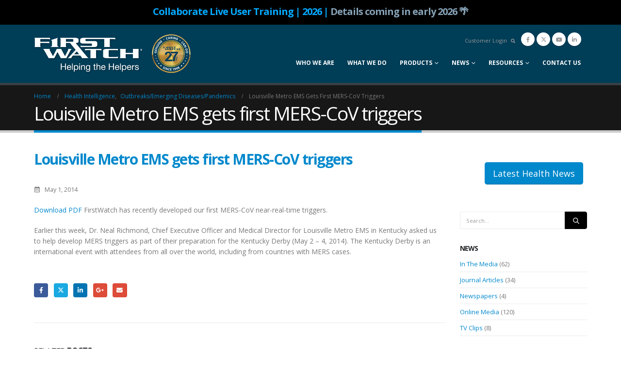

--- FILE ---
content_type: text/html; charset=UTF-8
request_url: https://firstwatch.net/louisville-metro-ems-gets-first-mers-cov-triggers/
body_size: 29950
content:
	<!DOCTYPE html>
	<html class=""  lang="en-US">
	<head>
		<meta http-equiv="X-UA-Compatible" content="IE=edge" />
		<meta http-equiv="Content-Type" content="text/html; charset=UTF-8" />
		<meta name="viewport" content="width=device-width, initial-scale=1, minimum-scale=1" />

		<link rel="profile" href="https://gmpg.org/xfn/11" />
		<link rel="pingback" href="https://firstwatch.net/xmlrpc.php" />
		<meta name='robots' content='index, follow, max-image-preview:large, max-snippet:-1, max-video-preview:-1' />
	<style>img:is([sizes="auto" i], [sizes^="auto," i]) { contain-intrinsic-size: 3000px 1500px }</style>
	
	<!-- This site is optimized with the Yoast SEO Premium plugin v26.4 (Yoast SEO v26.5) - https://yoast.com/wordpress/plugins/seo/ -->
	<title>Louisville Metro EMS gets first MERS-CoV triggers - FirstWatch</title>
	<link rel="canonical" href="https://firstwatch.net/louisville-metro-ems-gets-first-mers-cov-triggers/" />
	<meta property="og:locale" content="en_US" />
	<meta property="og:type" content="article" />
	<meta property="og:title" content="Louisville Metro EMS gets first MERS-CoV triggers" />
	<meta property="og:description" content="Download PDF FirstWatch has recently developed our first MERS-CoV near-real-time triggers. Earlier this week, Dr. Neal Richmond, Chief Executive Officer and Medical Director for Louisville Metro EMS in Kentucky asked [&hellip;]" />
	<meta property="og:url" content="https://firstwatch.net/louisville-metro-ems-gets-first-mers-cov-triggers/" />
	<meta property="og:site_name" content="FirstWatch" />
	<meta property="article:published_time" content="2014-05-01T16:47:00+00:00" />
	<meta property="article:modified_time" content="2019-02-28T18:52:45+00:00" />
	<meta name="author" content="jen" />
	<meta name="twitter:card" content="summary_large_image" />
	<meta name="twitter:label1" content="Written by" />
	<meta name="twitter:data1" content="jen" />
	<script type="application/ld+json" class="yoast-schema-graph">{"@context":"https://schema.org","@graph":[{"@type":"WebPage","@id":"https://firstwatch.net/louisville-metro-ems-gets-first-mers-cov-triggers/","url":"https://firstwatch.net/louisville-metro-ems-gets-first-mers-cov-triggers/","name":"Louisville Metro EMS gets first MERS-CoV triggers - FirstWatch","isPartOf":{"@id":"https://firstwatch.net/#website"},"datePublished":"2014-05-01T16:47:00+00:00","dateModified":"2019-02-28T18:52:45+00:00","author":{"@id":"https://firstwatch.net/#/schema/person/e5c8619a207ec8a31ce6ed09a998e71f"},"breadcrumb":{"@id":"https://firstwatch.net/louisville-metro-ems-gets-first-mers-cov-triggers/#breadcrumb"},"inLanguage":"en-US","potentialAction":[{"@type":"ReadAction","target":["https://firstwatch.net/louisville-metro-ems-gets-first-mers-cov-triggers/"]}]},{"@type":"BreadcrumbList","@id":"https://firstwatch.net/louisville-metro-ems-gets-first-mers-cov-triggers/#breadcrumb","itemListElement":[{"@type":"ListItem","position":1,"name":"Home","item":"https://firstwatch.net/"},{"@type":"ListItem","position":2,"name":"Blog","item":"https://firstwatch.net/?page_id=144"},{"@type":"ListItem","position":3,"name":"Louisville Metro EMS gets first MERS-CoV triggers"}]},{"@type":"WebSite","@id":"https://firstwatch.net/#website","url":"https://firstwatch.net/","name":"FirstWatch","description":"Helping the Helpers","potentialAction":[{"@type":"SearchAction","target":{"@type":"EntryPoint","urlTemplate":"https://firstwatch.net/?s={search_term_string}"},"query-input":{"@type":"PropertyValueSpecification","valueRequired":true,"valueName":"search_term_string"}}],"inLanguage":"en-US"},{"@type":"Person","@id":"https://firstwatch.net/#/schema/person/e5c8619a207ec8a31ce6ed09a998e71f","name":"jen","image":{"@type":"ImageObject","inLanguage":"en-US","@id":"https://firstwatch.net/#/schema/person/image/","url":"https://secure.gravatar.com/avatar/?s=96&d=mm&r=g","contentUrl":"https://secure.gravatar.com/avatar/?s=96&d=mm&r=g","caption":"jen"},"url":"https://firstwatch.net/author/jen/"}]}</script>
	<!-- / Yoast SEO Premium plugin. -->


<link rel="alternate" type="application/rss+xml" title="FirstWatch &raquo; Feed" href="https://firstwatch.net/feed/" />
<link rel="alternate" type="application/rss+xml" title="FirstWatch &raquo; Comments Feed" href="https://firstwatch.net/comments/feed/" />
<link rel="alternate" type="text/calendar" title="FirstWatch &raquo; iCal Feed" href="https://firstwatch.net/events/?ical=1" />
		<link rel="shortcut icon" href="/wp-content/uploads/2016/06/favicon-16x16.png" type="image/x-icon" />
				<link rel="apple-touch-icon" href="/wp-content/uploads/2016/06/apple-icon-57x57.png" />
				<link rel="apple-touch-icon" sizes="120x120" href="/wp-content/uploads/2016/06/apple-icon-114x114.png" />
				<link rel="apple-touch-icon" sizes="76x76" href="/wp-content/uploads/2016/06/apple-icon-72x72.png" />
				<link rel="apple-touch-icon" sizes="152x152" href="/wp-content/uploads/2016/06/apple-icon-114x114.png" />
				<!-- This site uses the Google Analytics by MonsterInsights plugin v9.10.1 - Using Analytics tracking - https://www.monsterinsights.com/ -->
							<script src="//www.googletagmanager.com/gtag/js?id=G-4DBVR45CTK"  data-cfasync="false" data-wpfc-render="false" async></script>
			<script data-cfasync="false" data-wpfc-render="false">
				var mi_version = '9.10.1';
				var mi_track_user = true;
				var mi_no_track_reason = '';
								var MonsterInsightsDefaultLocations = {"page_location":"https:\/\/firstwatch.net\/louisville-metro-ems-gets-first-mers-cov-triggers\/"};
								if ( typeof MonsterInsightsPrivacyGuardFilter === 'function' ) {
					var MonsterInsightsLocations = (typeof MonsterInsightsExcludeQuery === 'object') ? MonsterInsightsPrivacyGuardFilter( MonsterInsightsExcludeQuery ) : MonsterInsightsPrivacyGuardFilter( MonsterInsightsDefaultLocations );
				} else {
					var MonsterInsightsLocations = (typeof MonsterInsightsExcludeQuery === 'object') ? MonsterInsightsExcludeQuery : MonsterInsightsDefaultLocations;
				}

								var disableStrs = [
										'ga-disable-G-4DBVR45CTK',
									];

				/* Function to detect opted out users */
				function __gtagTrackerIsOptedOut() {
					for (var index = 0; index < disableStrs.length; index++) {
						if (document.cookie.indexOf(disableStrs[index] + '=true') > -1) {
							return true;
						}
					}

					return false;
				}

				/* Disable tracking if the opt-out cookie exists. */
				if (__gtagTrackerIsOptedOut()) {
					for (var index = 0; index < disableStrs.length; index++) {
						window[disableStrs[index]] = true;
					}
				}

				/* Opt-out function */
				function __gtagTrackerOptout() {
					for (var index = 0; index < disableStrs.length; index++) {
						document.cookie = disableStrs[index] + '=true; expires=Thu, 31 Dec 2099 23:59:59 UTC; path=/';
						window[disableStrs[index]] = true;
					}
				}

				if ('undefined' === typeof gaOptout) {
					function gaOptout() {
						__gtagTrackerOptout();
					}
				}
								window.dataLayer = window.dataLayer || [];

				window.MonsterInsightsDualTracker = {
					helpers: {},
					trackers: {},
				};
				if (mi_track_user) {
					function __gtagDataLayer() {
						dataLayer.push(arguments);
					}

					function __gtagTracker(type, name, parameters) {
						if (!parameters) {
							parameters = {};
						}

						if (parameters.send_to) {
							__gtagDataLayer.apply(null, arguments);
							return;
						}

						if (type === 'event') {
														parameters.send_to = monsterinsights_frontend.v4_id;
							var hookName = name;
							if (typeof parameters['event_category'] !== 'undefined') {
								hookName = parameters['event_category'] + ':' + name;
							}

							if (typeof MonsterInsightsDualTracker.trackers[hookName] !== 'undefined') {
								MonsterInsightsDualTracker.trackers[hookName](parameters);
							} else {
								__gtagDataLayer('event', name, parameters);
							}
							
						} else {
							__gtagDataLayer.apply(null, arguments);
						}
					}

					__gtagTracker('js', new Date());
					__gtagTracker('set', {
						'developer_id.dZGIzZG': true,
											});
					if ( MonsterInsightsLocations.page_location ) {
						__gtagTracker('set', MonsterInsightsLocations);
					}
										__gtagTracker('config', 'G-4DBVR45CTK', {"allow_anchor":"true","forceSSL":"true","link_attribution":"true","page_path":location.pathname + location.search + location.hash} );
										window.gtag = __gtagTracker;										(function () {
						/* https://developers.google.com/analytics/devguides/collection/analyticsjs/ */
						/* ga and __gaTracker compatibility shim. */
						var noopfn = function () {
							return null;
						};
						var newtracker = function () {
							return new Tracker();
						};
						var Tracker = function () {
							return null;
						};
						var p = Tracker.prototype;
						p.get = noopfn;
						p.set = noopfn;
						p.send = function () {
							var args = Array.prototype.slice.call(arguments);
							args.unshift('send');
							__gaTracker.apply(null, args);
						};
						var __gaTracker = function () {
							var len = arguments.length;
							if (len === 0) {
								return;
							}
							var f = arguments[len - 1];
							if (typeof f !== 'object' || f === null || typeof f.hitCallback !== 'function') {
								if ('send' === arguments[0]) {
									var hitConverted, hitObject = false, action;
									if ('event' === arguments[1]) {
										if ('undefined' !== typeof arguments[3]) {
											hitObject = {
												'eventAction': arguments[3],
												'eventCategory': arguments[2],
												'eventLabel': arguments[4],
												'value': arguments[5] ? arguments[5] : 1,
											}
										}
									}
									if ('pageview' === arguments[1]) {
										if ('undefined' !== typeof arguments[2]) {
											hitObject = {
												'eventAction': 'page_view',
												'page_path': arguments[2],
											}
										}
									}
									if (typeof arguments[2] === 'object') {
										hitObject = arguments[2];
									}
									if (typeof arguments[5] === 'object') {
										Object.assign(hitObject, arguments[5]);
									}
									if ('undefined' !== typeof arguments[1].hitType) {
										hitObject = arguments[1];
										if ('pageview' === hitObject.hitType) {
											hitObject.eventAction = 'page_view';
										}
									}
									if (hitObject) {
										action = 'timing' === arguments[1].hitType ? 'timing_complete' : hitObject.eventAction;
										hitConverted = mapArgs(hitObject);
										__gtagTracker('event', action, hitConverted);
									}
								}
								return;
							}

							function mapArgs(args) {
								var arg, hit = {};
								var gaMap = {
									'eventCategory': 'event_category',
									'eventAction': 'event_action',
									'eventLabel': 'event_label',
									'eventValue': 'event_value',
									'nonInteraction': 'non_interaction',
									'timingCategory': 'event_category',
									'timingVar': 'name',
									'timingValue': 'value',
									'timingLabel': 'event_label',
									'page': 'page_path',
									'location': 'page_location',
									'title': 'page_title',
									'referrer' : 'page_referrer',
								};
								for (arg in args) {
																		if (!(!args.hasOwnProperty(arg) || !gaMap.hasOwnProperty(arg))) {
										hit[gaMap[arg]] = args[arg];
									} else {
										hit[arg] = args[arg];
									}
								}
								return hit;
							}

							try {
								f.hitCallback();
							} catch (ex) {
							}
						};
						__gaTracker.create = newtracker;
						__gaTracker.getByName = newtracker;
						__gaTracker.getAll = function () {
							return [];
						};
						__gaTracker.remove = noopfn;
						__gaTracker.loaded = true;
						window['__gaTracker'] = __gaTracker;
					})();
									} else {
										console.log("");
					(function () {
						function __gtagTracker() {
							return null;
						}

						window['__gtagTracker'] = __gtagTracker;
						window['gtag'] = __gtagTracker;
					})();
									}
			</script>
							<!-- / Google Analytics by MonsterInsights -->
			<script data-cfasync="false" data-wpfc-render="false">
		if (window.hasOwnProperty('MonsterInsightsDualTracker')){
			window.MonsterInsightsDualTracker.trackers['form:impression'] = function (parameters) {
				__gtagDataLayer('event', 'form_impression', {
					form_id: parameters.event_label,
					content_type: 'form',
					non_interaction: true,
					send_to: parameters.send_to,
				});
			};

			window.MonsterInsightsDualTracker.trackers['form:conversion'] = function (parameters) {
				__gtagDataLayer('event', 'generate_lead', {
					form_id: parameters.event_label,
					send_to: parameters.send_to,
				});
			};
		}
	</script>
	<script>
window._wpemojiSettings = {"baseUrl":"https:\/\/s.w.org\/images\/core\/emoji\/16.0.1\/72x72\/","ext":".png","svgUrl":"https:\/\/s.w.org\/images\/core\/emoji\/16.0.1\/svg\/","svgExt":".svg","source":{"concatemoji":"https:\/\/firstwatch.net\/wp-includes\/js\/wp-emoji-release.min.js?ver=6.8.3"}};
/*! This file is auto-generated */
!function(s,n){var o,i,e;function c(e){try{var t={supportTests:e,timestamp:(new Date).valueOf()};sessionStorage.setItem(o,JSON.stringify(t))}catch(e){}}function p(e,t,n){e.clearRect(0,0,e.canvas.width,e.canvas.height),e.fillText(t,0,0);var t=new Uint32Array(e.getImageData(0,0,e.canvas.width,e.canvas.height).data),a=(e.clearRect(0,0,e.canvas.width,e.canvas.height),e.fillText(n,0,0),new Uint32Array(e.getImageData(0,0,e.canvas.width,e.canvas.height).data));return t.every(function(e,t){return e===a[t]})}function u(e,t){e.clearRect(0,0,e.canvas.width,e.canvas.height),e.fillText(t,0,0);for(var n=e.getImageData(16,16,1,1),a=0;a<n.data.length;a++)if(0!==n.data[a])return!1;return!0}function f(e,t,n,a){switch(t){case"flag":return n(e,"\ud83c\udff3\ufe0f\u200d\u26a7\ufe0f","\ud83c\udff3\ufe0f\u200b\u26a7\ufe0f")?!1:!n(e,"\ud83c\udde8\ud83c\uddf6","\ud83c\udde8\u200b\ud83c\uddf6")&&!n(e,"\ud83c\udff4\udb40\udc67\udb40\udc62\udb40\udc65\udb40\udc6e\udb40\udc67\udb40\udc7f","\ud83c\udff4\u200b\udb40\udc67\u200b\udb40\udc62\u200b\udb40\udc65\u200b\udb40\udc6e\u200b\udb40\udc67\u200b\udb40\udc7f");case"emoji":return!a(e,"\ud83e\udedf")}return!1}function g(e,t,n,a){var r="undefined"!=typeof WorkerGlobalScope&&self instanceof WorkerGlobalScope?new OffscreenCanvas(300,150):s.createElement("canvas"),o=r.getContext("2d",{willReadFrequently:!0}),i=(o.textBaseline="top",o.font="600 32px Arial",{});return e.forEach(function(e){i[e]=t(o,e,n,a)}),i}function t(e){var t=s.createElement("script");t.src=e,t.defer=!0,s.head.appendChild(t)}"undefined"!=typeof Promise&&(o="wpEmojiSettingsSupports",i=["flag","emoji"],n.supports={everything:!0,everythingExceptFlag:!0},e=new Promise(function(e){s.addEventListener("DOMContentLoaded",e,{once:!0})}),new Promise(function(t){var n=function(){try{var e=JSON.parse(sessionStorage.getItem(o));if("object"==typeof e&&"number"==typeof e.timestamp&&(new Date).valueOf()<e.timestamp+604800&&"object"==typeof e.supportTests)return e.supportTests}catch(e){}return null}();if(!n){if("undefined"!=typeof Worker&&"undefined"!=typeof OffscreenCanvas&&"undefined"!=typeof URL&&URL.createObjectURL&&"undefined"!=typeof Blob)try{var e="postMessage("+g.toString()+"("+[JSON.stringify(i),f.toString(),p.toString(),u.toString()].join(",")+"));",a=new Blob([e],{type:"text/javascript"}),r=new Worker(URL.createObjectURL(a),{name:"wpTestEmojiSupports"});return void(r.onmessage=function(e){c(n=e.data),r.terminate(),t(n)})}catch(e){}c(n=g(i,f,p,u))}t(n)}).then(function(e){for(var t in e)n.supports[t]=e[t],n.supports.everything=n.supports.everything&&n.supports[t],"flag"!==t&&(n.supports.everythingExceptFlag=n.supports.everythingExceptFlag&&n.supports[t]);n.supports.everythingExceptFlag=n.supports.everythingExceptFlag&&!n.supports.flag,n.DOMReady=!1,n.readyCallback=function(){n.DOMReady=!0}}).then(function(){return e}).then(function(){var e;n.supports.everything||(n.readyCallback(),(e=n.source||{}).concatemoji?t(e.concatemoji):e.wpemoji&&e.twemoji&&(t(e.twemoji),t(e.wpemoji)))}))}((window,document),window._wpemojiSettings);
</script>
<link rel='stylesheet' id='tribe-events-pro-mini-calendar-block-styles-css' href='https://firstwatch.net/wp-content/plugins/events-calendar-pro/build/css/tribe-events-pro-mini-calendar-block.css?ver=7.7.11' media='all' />
<style id='wp-emoji-styles-inline-css'>

	img.wp-smiley, img.emoji {
		display: inline !important;
		border: none !important;
		box-shadow: none !important;
		height: 1em !important;
		width: 1em !important;
		margin: 0 0.07em !important;
		vertical-align: -0.1em !important;
		background: none !important;
		padding: 0 !important;
	}
</style>
<link rel='stylesheet' id='wp-block-library-css' href='https://firstwatch.net/wp-includes/css/dist/block-library/style.min.css?ver=6.8.3' media='all' />
<style id='wp-block-library-theme-inline-css'>
.wp-block-audio :where(figcaption){color:#555;font-size:13px;text-align:center}.is-dark-theme .wp-block-audio :where(figcaption){color:#ffffffa6}.wp-block-audio{margin:0 0 1em}.wp-block-code{border:1px solid #ccc;border-radius:4px;font-family:Menlo,Consolas,monaco,monospace;padding:.8em 1em}.wp-block-embed :where(figcaption){color:#555;font-size:13px;text-align:center}.is-dark-theme .wp-block-embed :where(figcaption){color:#ffffffa6}.wp-block-embed{margin:0 0 1em}.blocks-gallery-caption{color:#555;font-size:13px;text-align:center}.is-dark-theme .blocks-gallery-caption{color:#ffffffa6}:root :where(.wp-block-image figcaption){color:#555;font-size:13px;text-align:center}.is-dark-theme :root :where(.wp-block-image figcaption){color:#ffffffa6}.wp-block-image{margin:0 0 1em}.wp-block-pullquote{border-bottom:4px solid;border-top:4px solid;color:currentColor;margin-bottom:1.75em}.wp-block-pullquote cite,.wp-block-pullquote footer,.wp-block-pullquote__citation{color:currentColor;font-size:.8125em;font-style:normal;text-transform:uppercase}.wp-block-quote{border-left:.25em solid;margin:0 0 1.75em;padding-left:1em}.wp-block-quote cite,.wp-block-quote footer{color:currentColor;font-size:.8125em;font-style:normal;position:relative}.wp-block-quote:where(.has-text-align-right){border-left:none;border-right:.25em solid;padding-left:0;padding-right:1em}.wp-block-quote:where(.has-text-align-center){border:none;padding-left:0}.wp-block-quote.is-large,.wp-block-quote.is-style-large,.wp-block-quote:where(.is-style-plain){border:none}.wp-block-search .wp-block-search__label{font-weight:700}.wp-block-search__button{border:1px solid #ccc;padding:.375em .625em}:where(.wp-block-group.has-background){padding:1.25em 2.375em}.wp-block-separator.has-css-opacity{opacity:.4}.wp-block-separator{border:none;border-bottom:2px solid;margin-left:auto;margin-right:auto}.wp-block-separator.has-alpha-channel-opacity{opacity:1}.wp-block-separator:not(.is-style-wide):not(.is-style-dots){width:100px}.wp-block-separator.has-background:not(.is-style-dots){border-bottom:none;height:1px}.wp-block-separator.has-background:not(.is-style-wide):not(.is-style-dots){height:2px}.wp-block-table{margin:0 0 1em}.wp-block-table td,.wp-block-table th{word-break:normal}.wp-block-table :where(figcaption){color:#555;font-size:13px;text-align:center}.is-dark-theme .wp-block-table :where(figcaption){color:#ffffffa6}.wp-block-video :where(figcaption){color:#555;font-size:13px;text-align:center}.is-dark-theme .wp-block-video :where(figcaption){color:#ffffffa6}.wp-block-video{margin:0 0 1em}:root :where(.wp-block-template-part.has-background){margin-bottom:0;margin-top:0;padding:1.25em 2.375em}
</style>
<style id='classic-theme-styles-inline-css'>
/*! This file is auto-generated */
.wp-block-button__link{color:#fff;background-color:#32373c;border-radius:9999px;box-shadow:none;text-decoration:none;padding:calc(.667em + 2px) calc(1.333em + 2px);font-size:1.125em}.wp-block-file__button{background:#32373c;color:#fff;text-decoration:none}
</style>
<style id='global-styles-inline-css'>
:root{--wp--preset--aspect-ratio--square: 1;--wp--preset--aspect-ratio--4-3: 4/3;--wp--preset--aspect-ratio--3-4: 3/4;--wp--preset--aspect-ratio--3-2: 3/2;--wp--preset--aspect-ratio--2-3: 2/3;--wp--preset--aspect-ratio--16-9: 16/9;--wp--preset--aspect-ratio--9-16: 9/16;--wp--preset--color--black: #000000;--wp--preset--color--cyan-bluish-gray: #abb8c3;--wp--preset--color--white: #ffffff;--wp--preset--color--pale-pink: #f78da7;--wp--preset--color--vivid-red: #cf2e2e;--wp--preset--color--luminous-vivid-orange: #ff6900;--wp--preset--color--luminous-vivid-amber: #fcb900;--wp--preset--color--light-green-cyan: #7bdcb5;--wp--preset--color--vivid-green-cyan: #00d084;--wp--preset--color--pale-cyan-blue: #8ed1fc;--wp--preset--color--vivid-cyan-blue: #0693e3;--wp--preset--color--vivid-purple: #9b51e0;--wp--preset--color--primary: var(--porto-primary-color);--wp--preset--color--secondary: var(--porto-secondary-color);--wp--preset--color--tertiary: var(--porto-tertiary-color);--wp--preset--color--quaternary: var(--porto-quaternary-color);--wp--preset--color--dark: var(--porto-dark-color);--wp--preset--color--light: var(--porto-light-color);--wp--preset--color--primary-hover: var(--porto-primary-light-5);--wp--preset--gradient--vivid-cyan-blue-to-vivid-purple: linear-gradient(135deg,rgba(6,147,227,1) 0%,rgb(155,81,224) 100%);--wp--preset--gradient--light-green-cyan-to-vivid-green-cyan: linear-gradient(135deg,rgb(122,220,180) 0%,rgb(0,208,130) 100%);--wp--preset--gradient--luminous-vivid-amber-to-luminous-vivid-orange: linear-gradient(135deg,rgba(252,185,0,1) 0%,rgba(255,105,0,1) 100%);--wp--preset--gradient--luminous-vivid-orange-to-vivid-red: linear-gradient(135deg,rgba(255,105,0,1) 0%,rgb(207,46,46) 100%);--wp--preset--gradient--very-light-gray-to-cyan-bluish-gray: linear-gradient(135deg,rgb(238,238,238) 0%,rgb(169,184,195) 100%);--wp--preset--gradient--cool-to-warm-spectrum: linear-gradient(135deg,rgb(74,234,220) 0%,rgb(151,120,209) 20%,rgb(207,42,186) 40%,rgb(238,44,130) 60%,rgb(251,105,98) 80%,rgb(254,248,76) 100%);--wp--preset--gradient--blush-light-purple: linear-gradient(135deg,rgb(255,206,236) 0%,rgb(152,150,240) 100%);--wp--preset--gradient--blush-bordeaux: linear-gradient(135deg,rgb(254,205,165) 0%,rgb(254,45,45) 50%,rgb(107,0,62) 100%);--wp--preset--gradient--luminous-dusk: linear-gradient(135deg,rgb(255,203,112) 0%,rgb(199,81,192) 50%,rgb(65,88,208) 100%);--wp--preset--gradient--pale-ocean: linear-gradient(135deg,rgb(255,245,203) 0%,rgb(182,227,212) 50%,rgb(51,167,181) 100%);--wp--preset--gradient--electric-grass: linear-gradient(135deg,rgb(202,248,128) 0%,rgb(113,206,126) 100%);--wp--preset--gradient--midnight: linear-gradient(135deg,rgb(2,3,129) 0%,rgb(40,116,252) 100%);--wp--preset--font-size--small: 13px;--wp--preset--font-size--medium: 20px;--wp--preset--font-size--large: 36px;--wp--preset--font-size--x-large: 42px;--wp--preset--spacing--20: 0.44rem;--wp--preset--spacing--30: 0.67rem;--wp--preset--spacing--40: 1rem;--wp--preset--spacing--50: 1.5rem;--wp--preset--spacing--60: 2.25rem;--wp--preset--spacing--70: 3.38rem;--wp--preset--spacing--80: 5.06rem;--wp--preset--shadow--natural: 6px 6px 9px rgba(0, 0, 0, 0.2);--wp--preset--shadow--deep: 12px 12px 50px rgba(0, 0, 0, 0.4);--wp--preset--shadow--sharp: 6px 6px 0px rgba(0, 0, 0, 0.2);--wp--preset--shadow--outlined: 6px 6px 0px -3px rgba(255, 255, 255, 1), 6px 6px rgba(0, 0, 0, 1);--wp--preset--shadow--crisp: 6px 6px 0px rgba(0, 0, 0, 1);}:where(.is-layout-flex){gap: 0.5em;}:where(.is-layout-grid){gap: 0.5em;}body .is-layout-flex{display: flex;}.is-layout-flex{flex-wrap: wrap;align-items: center;}.is-layout-flex > :is(*, div){margin: 0;}body .is-layout-grid{display: grid;}.is-layout-grid > :is(*, div){margin: 0;}:where(.wp-block-columns.is-layout-flex){gap: 2em;}:where(.wp-block-columns.is-layout-grid){gap: 2em;}:where(.wp-block-post-template.is-layout-flex){gap: 1.25em;}:where(.wp-block-post-template.is-layout-grid){gap: 1.25em;}.has-black-color{color: var(--wp--preset--color--black) !important;}.has-cyan-bluish-gray-color{color: var(--wp--preset--color--cyan-bluish-gray) !important;}.has-white-color{color: var(--wp--preset--color--white) !important;}.has-pale-pink-color{color: var(--wp--preset--color--pale-pink) !important;}.has-vivid-red-color{color: var(--wp--preset--color--vivid-red) !important;}.has-luminous-vivid-orange-color{color: var(--wp--preset--color--luminous-vivid-orange) !important;}.has-luminous-vivid-amber-color{color: var(--wp--preset--color--luminous-vivid-amber) !important;}.has-light-green-cyan-color{color: var(--wp--preset--color--light-green-cyan) !important;}.has-vivid-green-cyan-color{color: var(--wp--preset--color--vivid-green-cyan) !important;}.has-pale-cyan-blue-color{color: var(--wp--preset--color--pale-cyan-blue) !important;}.has-vivid-cyan-blue-color{color: var(--wp--preset--color--vivid-cyan-blue) !important;}.has-vivid-purple-color{color: var(--wp--preset--color--vivid-purple) !important;}.has-black-background-color{background-color: var(--wp--preset--color--black) !important;}.has-cyan-bluish-gray-background-color{background-color: var(--wp--preset--color--cyan-bluish-gray) !important;}.has-white-background-color{background-color: var(--wp--preset--color--white) !important;}.has-pale-pink-background-color{background-color: var(--wp--preset--color--pale-pink) !important;}.has-vivid-red-background-color{background-color: var(--wp--preset--color--vivid-red) !important;}.has-luminous-vivid-orange-background-color{background-color: var(--wp--preset--color--luminous-vivid-orange) !important;}.has-luminous-vivid-amber-background-color{background-color: var(--wp--preset--color--luminous-vivid-amber) !important;}.has-light-green-cyan-background-color{background-color: var(--wp--preset--color--light-green-cyan) !important;}.has-vivid-green-cyan-background-color{background-color: var(--wp--preset--color--vivid-green-cyan) !important;}.has-pale-cyan-blue-background-color{background-color: var(--wp--preset--color--pale-cyan-blue) !important;}.has-vivid-cyan-blue-background-color{background-color: var(--wp--preset--color--vivid-cyan-blue) !important;}.has-vivid-purple-background-color{background-color: var(--wp--preset--color--vivid-purple) !important;}.has-black-border-color{border-color: var(--wp--preset--color--black) !important;}.has-cyan-bluish-gray-border-color{border-color: var(--wp--preset--color--cyan-bluish-gray) !important;}.has-white-border-color{border-color: var(--wp--preset--color--white) !important;}.has-pale-pink-border-color{border-color: var(--wp--preset--color--pale-pink) !important;}.has-vivid-red-border-color{border-color: var(--wp--preset--color--vivid-red) !important;}.has-luminous-vivid-orange-border-color{border-color: var(--wp--preset--color--luminous-vivid-orange) !important;}.has-luminous-vivid-amber-border-color{border-color: var(--wp--preset--color--luminous-vivid-amber) !important;}.has-light-green-cyan-border-color{border-color: var(--wp--preset--color--light-green-cyan) !important;}.has-vivid-green-cyan-border-color{border-color: var(--wp--preset--color--vivid-green-cyan) !important;}.has-pale-cyan-blue-border-color{border-color: var(--wp--preset--color--pale-cyan-blue) !important;}.has-vivid-cyan-blue-border-color{border-color: var(--wp--preset--color--vivid-cyan-blue) !important;}.has-vivid-purple-border-color{border-color: var(--wp--preset--color--vivid-purple) !important;}.has-vivid-cyan-blue-to-vivid-purple-gradient-background{background: var(--wp--preset--gradient--vivid-cyan-blue-to-vivid-purple) !important;}.has-light-green-cyan-to-vivid-green-cyan-gradient-background{background: var(--wp--preset--gradient--light-green-cyan-to-vivid-green-cyan) !important;}.has-luminous-vivid-amber-to-luminous-vivid-orange-gradient-background{background: var(--wp--preset--gradient--luminous-vivid-amber-to-luminous-vivid-orange) !important;}.has-luminous-vivid-orange-to-vivid-red-gradient-background{background: var(--wp--preset--gradient--luminous-vivid-orange-to-vivid-red) !important;}.has-very-light-gray-to-cyan-bluish-gray-gradient-background{background: var(--wp--preset--gradient--very-light-gray-to-cyan-bluish-gray) !important;}.has-cool-to-warm-spectrum-gradient-background{background: var(--wp--preset--gradient--cool-to-warm-spectrum) !important;}.has-blush-light-purple-gradient-background{background: var(--wp--preset--gradient--blush-light-purple) !important;}.has-blush-bordeaux-gradient-background{background: var(--wp--preset--gradient--blush-bordeaux) !important;}.has-luminous-dusk-gradient-background{background: var(--wp--preset--gradient--luminous-dusk) !important;}.has-pale-ocean-gradient-background{background: var(--wp--preset--gradient--pale-ocean) !important;}.has-electric-grass-gradient-background{background: var(--wp--preset--gradient--electric-grass) !important;}.has-midnight-gradient-background{background: var(--wp--preset--gradient--midnight) !important;}.has-small-font-size{font-size: var(--wp--preset--font-size--small) !important;}.has-medium-font-size{font-size: var(--wp--preset--font-size--medium) !important;}.has-large-font-size{font-size: var(--wp--preset--font-size--large) !important;}.has-x-large-font-size{font-size: var(--wp--preset--font-size--x-large) !important;}
:where(.wp-block-post-template.is-layout-flex){gap: 1.25em;}:where(.wp-block-post-template.is-layout-grid){gap: 1.25em;}
:where(.wp-block-columns.is-layout-flex){gap: 2em;}:where(.wp-block-columns.is-layout-grid){gap: 2em;}
:root :where(.wp-block-pullquote){font-size: 1.5em;line-height: 1.6;}
</style>
<link rel='stylesheet' id='uscanada-html5-map-style-css' href='https://firstwatch.net/wp-content/plugins/uscanadahtmlmap/static/css/map.css?ver=6.8.3' media='all' />
<link rel='stylesheet' id='dflip-style-css' href='https://firstwatch.net/wp-content/plugins/dflip/assets/css/dflip.min.css?ver=2.4.13' media='all' />
<link rel='stylesheet' id='__EPYT__style-css' href='https://firstwatch.net/wp-content/plugins/youtube-embed-plus/styles/ytprefs.min.css?ver=14.2.3.2' media='all' />
<style id='__EPYT__style-inline-css'>

                .epyt-gallery-thumb {
                        width: 50%;
                }
                
                         @media (min-width:0px) and (max-width: 767px) {
                            .epyt-gallery-rowbreak {
                                display: none;
                            }
                            .epyt-gallery-allthumbs[class*="epyt-cols"] .epyt-gallery-thumb {
                                width: 100% !important;
                            }
                          }
</style>
<link rel='stylesheet' id='porto-css-vars-css' href='https://firstwatch.net/wp-content/uploads/porto_styles/theme_css_vars.css?ver=7.7.1' media='all' />
<link rel='stylesheet' id='js_composer_front-css' href='https://firstwatch.net/wp-content/plugins/js_composer/assets/css/js_composer.min.css?ver=8.7.2' media='all' />
<link rel='stylesheet' id='bootstrap-css' href='https://firstwatch.net/wp-content/uploads/porto_styles/bootstrap.css?ver=7.7.1' media='all' />
<link rel='stylesheet' id='porto-plugins-css' href='https://firstwatch.net/wp-content/themes/porto/css/plugins.css?ver=7.7.1' media='all' />
<link rel='stylesheet' id='porto-theme-css' href='https://firstwatch.net/wp-content/themes/porto/css/theme.css?ver=7.7.1' media='all' />
<link rel='stylesheet' id='porto-animate-css' href='https://firstwatch.net/wp-content/themes/porto/css/part/animate.css?ver=7.7.1' media='all' />
<link rel='stylesheet' id='porto-widget-contact-info-css' href='https://firstwatch.net/wp-content/themes/porto/css/part/widget-contact-info.css?ver=7.7.1' media='all' />
<link rel='stylesheet' id='porto-widget-text-css' href='https://firstwatch.net/wp-content/themes/porto/css/part/widget-text.css?ver=7.7.1' media='all' />
<link rel='stylesheet' id='porto-widget-tag-cloud-css' href='https://firstwatch.net/wp-content/themes/porto/css/part/widget-tag-cloud.css?ver=7.7.1' media='all' />
<link rel='stylesheet' id='porto-widget-follow-us-css' href='https://firstwatch.net/wp-content/themes/porto/css/part/widget-follow-us.css?ver=7.7.1' media='all' />
<link rel='stylesheet' id='porto-blog-legacy-css' href='https://firstwatch.net/wp-content/themes/porto/css/part/blog-legacy.css?ver=7.7.1' media='all' />
<link rel='stylesheet' id='porto-header-legacy-css' href='https://firstwatch.net/wp-content/themes/porto/css/part/header-legacy.css?ver=7.7.1' media='all' />
<link rel='stylesheet' id='porto-footer-legacy-css' href='https://firstwatch.net/wp-content/themes/porto/css/part/footer-legacy.css?ver=7.7.1' media='all' />
<link rel='stylesheet' id='porto-nav-panel-css' href='https://firstwatch.net/wp-content/themes/porto/css/part/nav-panel.css?ver=7.7.1' media='all' />
<link rel='stylesheet' id='porto-footer-ribbon-css' href='https://firstwatch.net/wp-content/themes/porto/css/part/footer-ribbon.css?ver=7.7.1' media='all' />
<link rel='stylesheet' id='porto-revslider-css' href='https://firstwatch.net/wp-content/themes/porto/css/part/revslider.css?ver=7.7.1' media='all' />
<link rel='stylesheet' id='porto-media-mobile-sidebar-css' href='https://firstwatch.net/wp-content/themes/porto/css/part/media-mobile-sidebar.css?ver=7.7.1' media='(max-width:991px)' />
<link rel='stylesheet' id='porto-theme-portfolio-css' href='https://firstwatch.net/wp-content/themes/porto/css/theme_portfolio.css?ver=7.7.1' media='all' />
<link rel='stylesheet' id='porto-theme-member-css' href='https://firstwatch.net/wp-content/themes/porto/css/theme_member.css?ver=7.7.1' media='all' />
<link rel='stylesheet' id='porto-theme-event-css' href='https://firstwatch.net/wp-content/themes/porto/css/theme_event.css?ver=7.7.1' media='all' />
<link rel='stylesheet' id='porto-shortcodes-css' href='https://firstwatch.net/wp-content/uploads/porto_styles/shortcodes.css?ver=7.7.1' media='all' />
<link rel='stylesheet' id='porto-theme-wpb-css' href='https://firstwatch.net/wp-content/themes/porto/css/theme_wpb.css?ver=7.7.1' media='all' />
<link rel='stylesheet' id='porto-theme-radius-css' href='https://firstwatch.net/wp-content/themes/porto/css/theme_radius.css?ver=7.7.1' media='all' />
<link rel='stylesheet' id='porto-dynamic-style-css' href='https://firstwatch.net/wp-content/uploads/porto_styles/dynamic_style.css?ver=7.7.1' media='all' />
<link rel='stylesheet' id='porto-type-builder-css' href='https://firstwatch.net/wp-content/plugins/porto-functionality/builders/assets/type-builder.css?ver=3.7.1' media='all' />
<link rel='stylesheet' id='porto-style-css' href='https://firstwatch.net/wp-content/themes/porto/style.css?ver=7.7.1' media='all' />
<style id='porto-style-inline-css'>
.side-header-narrow-bar-logo{max-width:275px}.loading-overlay-showing > .loading-overlay{opacity:1;visibility:visible;transition-delay:0}.loading-overlay{transition:visibility 0s ease-in-out 0.5s,opacity 0.5s ease-in-out;position:absolute;bottom:0;left:0;opacity:0;right:0;top:0;visibility:hidden}.loading-overlay .loader{display:inline-block;border:2px solid transparent;width:40px;height:40px;-webkit-animation:spin 0.75s infinite linear;animation:spin 0.75s infinite linear;border-image:none;border-radius:50%;vertical-align:middle;position:absolute;margin:auto;left:0;right:0;top:0;bottom:0;z-index:2;border-top-color:var(--porto-primary-color)}.loading-overlay .loader:before{content:"";display:inline-block;border:inherit;width:inherit;height:inherit;-webkit-animation:spin 1.5s infinite ease;animation:spin 1.5s infinite ease;border-radius:inherit;position:absolute;left:-2px;top:-2px;border-top-color:inherit}body > .loading-overlay{position:fixed;z-index:999999}@media (min-width:992px){}.page-top .page-title-wrap{line-height:0}.page-top .page-title:not(.b-none):after{content:'';position:absolute;width:100%;left:0;border-bottom:5px solid var(--porto-primary-color);bottom:-17px}#header.sticky-header .main-menu > li.menu-item > a,#header.sticky-header .main-menu > li.menu-custom-content a{color:#ffffff}#header.sticky-header .main-menu > li.menu-item:hover > a,#header.sticky-header .main-menu > li.menu-item.active:hover > a,#header.sticky-header .main-menu > li.menu-custom-content:hover a{color:#ffffff}@media (min-width:992px){#header.header-11 #main-menu .mega-menu > li.menu-item > a,#header.header-12 #main-menu .mega-menu > li.menu-item > a,#header.header-11 #main-menu .mega-menu > li.menu-item > h5,#header.header-12 #main-menu .mega-menu > li.menu-item > h5{padding-top:50px}}#nav-panel .accordion-menu > li.menu-item > a{color:#ffffff}#nav-panel .accordion-menu li.menu-item > a{color:#ffffff}@media (max-width:767px){#header .header-top{display:block!important}}@media (max-width:767px){#header:not(.header-builder) .header-top{display:block!important}}@media (max-width:767px){.container{background:inherit}}.toggle-content{font-size:10pt}.post-block h3,.post-share h3,article.post .comment-respond h3,article.portfolio .comment-respond h3,.related-posts h3{display:none !important}.thumb-info .thumb-info-title{font-size:14px!important}.collaborate-live a{text-transform:none!important}
</style>
<link rel='stylesheet' id='styles-child-css' href='https://firstwatch.net/wp-content/themes/porto-child/style.css?ver=6.8.3' media='all' />
<script src="https://firstwatch.net/wp-content/plugins/google-analytics-premium/assets/js/frontend-gtag.min.js?ver=9.10.1" id="monsterinsights-frontend-script-js" async data-wp-strategy="async"></script>
<script data-cfasync="false" data-wpfc-render="false" id='monsterinsights-frontend-script-js-extra'>var monsterinsights_frontend = {"js_events_tracking":"true","download_extensions":"doc,pdf,ppt,zip,xls,docx,pptx,xlsx","inbound_paths":"[]","home_url":"https:\/\/firstwatch.net","hash_tracking":"true","v4_id":"G-4DBVR45CTK"};</script>
<script src="https://firstwatch.net/wp-content/plugins/shortcode-for-current-date/dist/script.js?ver=6.8.3" id="shortcode-for-current-date-script-js"></script>
<script src="https://firstwatch.net/wp-includes/js/jquery/jquery.min.js?ver=3.7.1" id="jquery-core-js"></script>
<script src="https://firstwatch.net/wp-includes/js/jquery/jquery-migrate.min.js?ver=3.4.1" id="jquery-migrate-js"></script>
<script src="//firstwatch.net/wp-content/plugins/revslider/sr6/assets/js/rbtools.min.js?ver=6.7.38" async id="tp-tools-js"></script>
<script src="//firstwatch.net/wp-content/plugins/revslider/sr6/assets/js/rs6.min.js?ver=6.7.38" async id="revmin-js"></script>
<script src="https://firstwatch.net/wp-content/plugins/uscanadahtmlmap/static/js/jquery.nicescroll.js?ver=6.8.3" id="uscanada-html5-map-nicescroll-js"></script>
<script id="__ytprefs__-js-extra">
var _EPYT_ = {"ajaxurl":"https:\/\/firstwatch.net\/wp-admin\/admin-ajax.php","security":"dbd2eace2c","gallery_scrolloffset":"20","eppathtoscripts":"https:\/\/firstwatch.net\/wp-content\/plugins\/youtube-embed-plus\/scripts\/","eppath":"https:\/\/firstwatch.net\/wp-content\/plugins\/youtube-embed-plus\/","epresponsiveselector":"[\"iframe.__youtube_prefs__\"]","epdovol":"1","version":"14.2.3.2","evselector":"iframe.__youtube_prefs__[src], iframe[src*=\"youtube.com\/embed\/\"], iframe[src*=\"youtube-nocookie.com\/embed\/\"]","ajax_compat":"","maxres_facade":"eager","ytapi_load":"light","pause_others":"1","stopMobileBuffer":"1","facade_mode":"","not_live_on_channel":""};
</script>
<script src="https://firstwatch.net/wp-content/plugins/youtube-embed-plus/scripts/ytprefs.min.js?ver=14.2.3.2" id="__ytprefs__-js"></script>
<script src="https://firstwatch.net/wp-content/themes/porto-child/word-rotator.js?ver=6.8.3" id="port-word-rotator-js"></script>
<script></script><link rel="https://api.w.org/" href="https://firstwatch.net/wp-json/" /><link rel="alternate" title="JSON" type="application/json" href="https://firstwatch.net/wp-json/wp/v2/posts/2924" /><link rel="EditURI" type="application/rsd+xml" title="RSD" href="https://firstwatch.net/xmlrpc.php?rsd" />
<meta name="generator" content="WordPress 6.8.3" />
<link rel='shortlink' href='https://firstwatch.net/?p=2924' />
<link rel="alternate" title="oEmbed (JSON)" type="application/json+oembed" href="https://firstwatch.net/wp-json/oembed/1.0/embed?url=https%3A%2F%2Ffirstwatch.net%2Flouisville-metro-ems-gets-first-mers-cov-triggers%2F" />
<link rel="alternate" title="oEmbed (XML)" type="text/xml+oembed" href="https://firstwatch.net/wp-json/oembed/1.0/embed?url=https%3A%2F%2Ffirstwatch.net%2Flouisville-metro-ems-gets-first-mers-cov-triggers%2F&#038;format=xml" />
<meta name="tec-api-version" content="v1"><meta name="tec-api-origin" content="https://firstwatch.net"><link rel="alternate" href="https://firstwatch.net/wp-json/tribe/events/v1/" />		<script type="text/javascript" id="webfont-queue">
		WebFontConfig = {
			google: { families: [ 'Open+Sans:300,400,500,600,700,800','Shadows+Into+Light:400,700','Playfair+Display:400,700' ] }
		};
		(function(d) {
			var wf = d.createElement('script'), s = d.scripts[d.scripts.length - 1];
			wf.src = 'https://firstwatch.net/wp-content/themes/porto/js/libs/webfont.js';
			wf.async = true;
			s.parentNode.insertBefore(wf, s);
		})(document);</script>
		<meta name="generator" content="Powered by WPBakery Page Builder - drag and drop page builder for WordPress."/>
<style class="wpcode-css-snippet">.fab {
 margin-left: 6px;
}</style><link rel="stylesheet" href="https://use.fontawesome.com/releases/v5.0.8/css/all.css"><script type="application/ld+json">

{

  "@context": https://schema.org,

  "@type": "Corporation",

  "name": "FirstWatch Solutions, Inc.",

  "alternateName": "FirstWatch",

  "url": https://firstwatch.net,

  "logo": https://firstwatch.net/wp-content/uploads/2024/10/FirstWatch-Helping-the-Helpers-Logo.png,

  "contactPoint": {

    "@type": "ContactPoint",

    "telephone": "760-943-9123",

    "contactType": "sales",

    "areaServed": ["US","CA"],

    "availableLanguage": "en"

  },

  "sameAs": [

    https://www.facebook.com/firstwatchfans,

    https://twitter.com/FWDataExperts,

    https://www.youtube.com/firstwatchfans,

    http://www.linkedin.com/company/firstwatch,

    https://firstwatch.net

  ]

}

</script>

<meta name="generator" content="Powered by Slider Revolution 6.7.38 - responsive, Mobile-Friendly Slider Plugin for WordPress with comfortable drag and drop interface." />

		<!-- MonsterInsights Form Tracking -->
		<script data-cfasync="false" data-wpfc-render="false">
			function monsterinsights_forms_record_impression(event) {
				monsterinsights_add_bloom_forms_ids();
				var monsterinsights_forms = document.getElementsByTagName("form");
				var monsterinsights_forms_i;
				for (monsterinsights_forms_i = 0; monsterinsights_forms_i < monsterinsights_forms.length; monsterinsights_forms_i++) {
					var monsterinsights_form_id = monsterinsights_forms[monsterinsights_forms_i].getAttribute("id");
					var skip_conversion = false;
					/* Check to see if it's contact form 7 if the id isn't set */
					if (!monsterinsights_form_id) {
						monsterinsights_form_id = monsterinsights_forms[monsterinsights_forms_i].parentElement.getAttribute("id");
						if (monsterinsights_form_id && monsterinsights_form_id.lastIndexOf('wpcf7-f', 0) === 0) {
							/* If so, let's grab that and set it to be the form's ID*/
							var tokens = monsterinsights_form_id.split('-').slice(0, 2);
							var result = tokens.join('-');
							monsterinsights_forms[monsterinsights_forms_i].setAttribute("id", result);/* Now we can do just what we did above */
							monsterinsights_form_id = monsterinsights_forms[monsterinsights_forms_i].getAttribute("id");
						} else {
							monsterinsights_form_id = false;
						}
					}

					/* Check if it's Ninja Forms & id isn't set. */
					if (!monsterinsights_form_id && monsterinsights_forms[monsterinsights_forms_i].parentElement.className.indexOf('nf-form-layout') >= 0) {
						monsterinsights_form_id = monsterinsights_forms[monsterinsights_forms_i].parentElement.parentElement.parentElement.getAttribute('id');
						if (monsterinsights_form_id && 0 === monsterinsights_form_id.lastIndexOf('nf-form-', 0)) {
							/* If so, let's grab that and set it to be the form's ID*/
							tokens = monsterinsights_form_id.split('-').slice(0, 3);
							result = tokens.join('-');
							monsterinsights_forms[monsterinsights_forms_i].setAttribute('id', result);
							/* Now we can do just what we did above */
							monsterinsights_form_id = monsterinsights_forms[monsterinsights_forms_i].getAttribute('id');
							skip_conversion = true;
						}
					}

					if (monsterinsights_form_id && monsterinsights_form_id !== 'commentform' && monsterinsights_form_id !== 'adminbar-search') {
						__gtagTracker('event', 'impression', {
							event_category: 'form',
							event_label: monsterinsights_form_id,
							value: 1,
							non_interaction: true
						});

						/* If a WPForms Form, we can use custom tracking */
						if (monsterinsights_form_id && 0 === monsterinsights_form_id.lastIndexOf('wpforms-form-', 0)) {
							continue;
						}

						/* Formiddable Forms, use custom tracking */
						if (monsterinsights_forms_has_class(monsterinsights_forms[monsterinsights_forms_i], 'frm-show-form')) {
							continue;
						}

						/* If a Gravity Form, we can use custom tracking */
						if (monsterinsights_form_id && 0 === monsterinsights_form_id.lastIndexOf('gform_', 0)) {
							continue;
						}

						/* If Ninja forms, we use custom conversion tracking */
						if (skip_conversion) {
							continue;
						}

						var custom_conversion_mi_forms = false;
						if (custom_conversion_mi_forms) {
							continue;
						}

						if (window.jQuery) {
							(function (form_id) {
								jQuery(document).ready(function () {
									jQuery('#' + form_id).on('submit', monsterinsights_forms_record_conversion);
								});
							})(monsterinsights_form_id);
						} else {
							var __gaFormsTrackerWindow = window;
							if (__gaFormsTrackerWindow.addEventListener) {
								document.getElementById(monsterinsights_form_id).addEventListener("submit", monsterinsights_forms_record_conversion, false);
							} else {
								if (__gaFormsTrackerWindow.attachEvent) {
									document.getElementById(monsterinsights_form_id).attachEvent("onsubmit", monsterinsights_forms_record_conversion);
								}
							}
						}

					} else {
						continue;
					}
				}
			}

			function monsterinsights_forms_has_class(element, className) {
				return (' ' + element.className + ' ').indexOf(' ' + className + ' ') > -1;
			}

			function monsterinsights_forms_record_conversion(event) {
				var monsterinsights_form_conversion_id = event.target.id;
				var monsterinsights_form_action = event.target.getAttribute("miforms-action");
				if (monsterinsights_form_conversion_id && !monsterinsights_form_action) {
					document.getElementById(monsterinsights_form_conversion_id).setAttribute("miforms-action", "submitted");
					__gtagTracker('event', 'conversion', {
						event_category: 'form',
						event_label: monsterinsights_form_conversion_id,
						value: 1,
					});
				}
			}

			/* Attach the events to all clicks in the document after page and GA has loaded */
			function monsterinsights_forms_load() {
				if (typeof (__gtagTracker) !== 'undefined' && __gtagTracker) {
					var __gtagFormsTrackerWindow = window;
					if (__gtagFormsTrackerWindow.addEventListener) {
						__gtagFormsTrackerWindow.addEventListener("load", monsterinsights_forms_record_impression, false);
					} else {
						if (__gtagFormsTrackerWindow.attachEvent) {
							__gtagFormsTrackerWindow.attachEvent("onload", monsterinsights_forms_record_impression);
						}
					}
				} else {
					setTimeout(monsterinsights_forms_load, 200);
				}
			}

			/* Custom Ninja Forms impression tracking */
			if (window.jQuery) {
				jQuery(document).on('nfFormReady', function (e, layoutView) {
					var label = layoutView.el;
					label = label.substring(1, label.length);
					label = label.split('-').slice(0, 3).join('-');
					__gtagTracker('event', 'impression', {
						event_category: 'form',
						event_label: label,
						value: 1,
						non_interaction: true
					});
				});
			}

			/* Custom Bloom Form tracker */
			function monsterinsights_add_bloom_forms_ids() {
				var bloom_forms = document.querySelectorAll('.et_bloom_form_content form');
				if (bloom_forms.length > 0) {
					for (var i = 0; i < bloom_forms.length; i++) {
						if ('' === bloom_forms[i].id) {
							var form_parent_root = monsterinsights_find_parent_with_class(bloom_forms[i], 'et_bloom_optin');
							if (form_parent_root) {
								var classes = form_parent_root.className.split(' ');
								for (var j = 0; j < classes.length; ++j) {
									if (0 === classes[j].indexOf('et_bloom_optin')) {
										bloom_forms[i].id = classes[j];
									}
								}
							}
						}
					}
				}
			}

			function monsterinsights_find_parent_with_class(element, className) {
				if (element.parentNode && '' !== className) {
					if (element.parentNode.className.indexOf(className) >= 0) {
						return element.parentNode;
					} else {
						return monsterinsights_find_parent_with_class(element.parentNode, className);
					}
				}
				return false;
			}

			monsterinsights_forms_load();
		</script>
		<!-- End MonsterInsights Form Tracking -->
		


		<!-- MonsterInsights Media Tracking -->
		<script data-cfasync="false" data-wpfc-render="false">
			var monsterinsights_tracked_video_marks = {};
			var monsterinsights_youtube_percentage_tracking_timeouts = {};

			/* Works for YouTube and Vimeo */
			function monsterinsights_media_get_id_for_iframe( source, service ) {
				var iframeUrlParts = source.split('?');
				var stripedUrl = iframeUrlParts[0].split('/');
				var videoId = stripedUrl[ stripedUrl.length - 1 ];

				return service + '-player-' + videoId;
			}

			function monsterinsights_media_record_video_event( provider, event, label, parameters = {} ) {
				__gtagTracker('event', event, {
					event_category: 'video-' + provider,
					event_label: label,
					non_interaction: event === 'impression',
					...parameters
				});
			}

			function monsterinsights_media_maybe_record_video_progress( provider, label, videoId, videoParameters ) {
				var progressTrackingAllowedMarks = [10,25,50,75];

				if ( typeof monsterinsights_tracked_video_marks[ videoId ] == 'undefined' ) {
					monsterinsights_tracked_video_marks[ videoId ] = [];
				}

				var { video_percent } = videoParameters;

				if ( progressTrackingAllowedMarks.includes( video_percent ) && !monsterinsights_tracked_video_marks[ videoId ].includes( video_percent ) ) {
					monsterinsights_media_record_video_event( provider, 'video_progress', label, videoParameters );

					/* Prevent multiple records for the same percentage */
					monsterinsights_tracked_video_marks[ videoId ].push( video_percent );
				}
			}

			/* --- Vimeo --- */
            var monsterinsights_media_vimeo_plays = {};

            function monsterinsights_setup_vimeo_events_for_iframe(iframe, title, player) {
                var playerId = iframe.getAttribute('id');
                var videoLabel = title || iframe.title || iframe.getAttribute('src');

                if ( !playerId ) {
                    playerId = monsterinsights_media_get_id_for_iframe( iframe.getAttribute('src'), 'vimeo' );
                    iframe.setAttribute( 'id', playerId );
                }

                monsterinsights_media_vimeo_plays[playerId] = 0;

                var videoParameters = {
                    video_provider: 'vimeo',
                    video_title: title,
                    video_url: iframe.getAttribute('src')
                };

                /**
                 * Record Impression
                 **/
                monsterinsights_media_record_video_event( 'vimeo', 'impression', videoLabel, videoParameters );

                /**
                 * Record video start
                 **/
                player.on('play', function(data) {
                    let playerId = this.element.id;
                    if ( monsterinsights_media_vimeo_plays[playerId] === 0 ) {
                        monsterinsights_media_vimeo_plays[playerId]++;

                        videoParameters.video_duration = data.duration;
                        videoParameters.video_current_time = data.seconds;
                        videoParameters.video_percent = 0;

                        monsterinsights_media_record_video_event( 'vimeo', 'video_start', videoLabel, videoParameters );
                    }
                });

                /**
                 * Record video progress
                 **/
                player.on('timeupdate', function(data) {
                    var progress = Math.floor(data.percent * 100);

                    videoParameters.video_duration = data.duration;
                    videoParameters.video_current_time = data.seconds;
                    videoParameters.video_percent = progress;

                    monsterinsights_media_maybe_record_video_progress( 'vimeo', videoLabel, playerId, videoParameters );
                });

                /**
                 * Record video complete
                 **/
                player.on('ended', function(data) {
                    videoParameters.video_duration = data.duration;
                    videoParameters.video_current_time = data.seconds;
                    videoParameters.video_percent = 100;

                    monsterinsights_media_record_video_event( 'vimeo', 'video_complete', videoLabel, videoParameters );
                });
            }

			function monsterinsights_on_vimeo_load() {

				var vimeoIframes = document.querySelectorAll("iframe[src*='vimeo']");

				vimeoIframes.forEach(function( iframe ) {
                    //  Set up the player
					var player = new Vimeo.Player(iframe);

                    //  The getVideoTitle function returns a promise
                    player.getVideoTitle().then(function(title) {
                        /*
                         * Binding the events inside this callback guarantees that we
                         * always have the correct title for the video
                         */
                        monsterinsights_setup_vimeo_events_for_iframe(iframe, title, player)
                    });
				});
			}

			function monsterinsights_media_init_vimeo_events() {
				var vimeoIframes = document.querySelectorAll("iframe[src*='vimeo']");

				if ( vimeoIframes.length ) {

					/* Maybe load Vimeo API */
					if ( window.Vimeo === undefined ) {
						var tag = document.createElement("script");
						tag.src = "https://player.vimeo.com/api/player.js";
						tag.setAttribute("onload", "monsterinsights_on_vimeo_load()");
						document.body.append(tag);
					} else {
						/* Vimeo API already loaded, invoke callback */
						monsterinsights_on_vimeo_load();
					}
				}
			}

			/* --- End Vimeo --- */

			/* --- YouTube --- */
			function monsterinsights_media_on_youtube_load() {
				var monsterinsights_media_youtube_plays = {};

				function __onPlayerReady(event) {
					monsterinsights_media_youtube_plays[event.target.h.id] = 0;

					var videoParameters = {
						video_provider: 'youtube',
						video_title: event.target.videoTitle,
						video_url: event.target.playerInfo.videoUrl
					};
					monsterinsights_media_record_video_event( 'youtube', 'impression', videoParameters.video_title, videoParameters );
				}

				/**
				 * Record progress callback
				 **/
				function __track_youtube_video_progress( player, videoLabel, videoParameters ) {
					var { playerInfo } = player;
					var playerId = player.h.id;

					var duration = playerInfo.duration; /* player.getDuration(); */
					var currentTime = playerInfo.currentTime; /* player.getCurrentTime(); */

					var percentage = (currentTime / duration) * 100;
					var progress = Math.floor(percentage);

					videoParameters.video_duration = duration;
					videoParameters.video_current_time = currentTime;
					videoParameters.video_percent = progress;

					monsterinsights_media_maybe_record_video_progress( 'youtube', videoLabel, playerId, videoParameters );
				}

				function __youtube_on_state_change( event ) {
					var state = event.data;
					var player = event.target;
					var { playerInfo } = player;
					var playerId = player.h.id;

					var videoParameters = {
						video_provider: 'youtube',
						video_title: player.videoTitle,
						video_url: playerInfo.videoUrl
					};

					/**
					 * YouTube's API doesn't offer a progress or timeupdate event.
					 * We have to track progress manually by asking the player for the current time, every X milliseconds, using an
    interval
					 **/

					if ( state === YT.PlayerState.PLAYING) {
						if ( monsterinsights_media_youtube_plays[playerId] === 0 ) {
							monsterinsights_media_youtube_plays[playerId]++;
							/**
							 * Record video start
							 **/
							videoParameters.video_duration = playerInfo.duration;
							videoParameters.video_current_time = playerInfo.currentTime;
							videoParameters.video_percent = 0;

							monsterinsights_media_record_video_event( 'youtube', 'video_start', videoParameters.video_title, videoParameters );
						}

						monsterinsights_youtube_percentage_tracking_timeouts[ playerId ] = setInterval(
							__track_youtube_video_progress,
							500,
							player,
							videoParameters.video_title,
							videoParameters
						);
					} else if ( state === YT.PlayerState.PAUSED ) {
						/* When the video is paused clear the interval */
						clearInterval( monsterinsights_youtube_percentage_tracking_timeouts[ playerId ] );
					} else if ( state === YT.PlayerState.ENDED ) {

						/**
						 * Record video complete
						 **/
						videoParameters.video_duration = playerInfo.duration;
						videoParameters.video_current_time = playerInfo.currentTime;
						videoParameters.video_percent = 100;

						monsterinsights_media_record_video_event( 'youtube', 'video_complete', videoParameters.video_title, videoParameters );
						clearInterval( monsterinsights_youtube_percentage_tracking_timeouts[ playerId ] );
					}
				}

				var youtubeIframes = document.querySelectorAll("iframe[src*='youtube'],iframe[src*='youtu.be']");

				youtubeIframes.forEach(function( iframe ) {
					var playerId = iframe.getAttribute('id');

					if ( !playerId ) {
						playerId = monsterinsights_media_get_id_for_iframe( iframe.getAttribute('src'), 'youtube' );
						iframe.setAttribute( 'id', playerId );
					}

					new YT.Player(playerId, {
						events: {
							onReady: __onPlayerReady,
							onStateChange: __youtube_on_state_change
						}
					});
				});
			}

			function monsterinsights_media_load_youtube_api() {
				if ( window.YT ) {
					return;
				}

				var youtubeIframes = document.querySelectorAll("iframe[src*='youtube'],iframe[src*='youtu.be']");
				if ( 0 === youtubeIframes.length ) {
					return;
				}

				var tag = document.createElement("script");
				tag.src = "https://www.youtube.com/iframe_api";
				var firstScriptTag = document.getElementsByTagName('script')[0];
				firstScriptTag.parentNode.insertBefore(tag, firstScriptTag);
			}

			function monsterinsights_media_init_youtube_events() {
				/* YouTube always looks for a function called onYouTubeIframeAPIReady */
				window.onYouTubeIframeAPIReady = monsterinsights_media_on_youtube_load;
			}
			/* --- End YouTube --- */

			/* --- HTML Videos --- */
			function monsterinsights_media_init_html_video_events() {
				var monsterinsights_media_html_plays = {};
				var videos = document.querySelectorAll('video');
				var videosCount = 0;

				videos.forEach(function( video ) {

					var videoLabel = video.title;

					if ( !videoLabel ) {
						var videoCaptionEl = video.nextElementSibling;

						if ( videoCaptionEl && videoCaptionEl.nodeName.toLowerCase() === 'figcaption' ) {
							videoLabel = videoCaptionEl.textContent;
						} else {
							videoLabel = video.getAttribute('src');
						}
					}

					var videoTitle = videoLabel;

					var playerId = video.getAttribute('id');

					if ( !playerId ) {
						playerId = 'html-player-' + videosCount;
						video.setAttribute('id', playerId);
					}

					monsterinsights_media_html_plays[playerId] = 0

					var videoSrc = video.getAttribute('src')

					if ( ! videoSrc && video.currentSrc ) {
						videoSrc = video.currentSrc;
					}

					var videoParameters = {
						video_provider: 'html',
						video_title: videoTitle ? videoTitle : videoSrc,
						video_url: videoSrc,
					};

					/**
					 * Record Impression
					 **/
					monsterinsights_media_record_video_event( 'html', 'impression', videoLabel, videoParameters );

					/**
					 * Record video start
					 **/
					video.addEventListener('play', function(event) {
						let playerId = event.target.id;
						if ( monsterinsights_media_html_plays[playerId] === 0 ) {
							monsterinsights_media_html_plays[playerId]++;

							videoParameters.video_duration = video.duration;
							videoParameters.video_current_time = video.currentTime;
							videoParameters.video_percent = 0;

							monsterinsights_media_record_video_event( 'html', 'video_start', videoLabel, videoParameters );
						}
					}, false );

					/**
					 * Record video progress
					 **/
					video.addEventListener('timeupdate', function() {
						var percentage = (video.currentTime / video.duration) * 100;
						var progress = Math.floor(percentage);

						videoParameters.video_duration = video.duration;
						videoParameters.video_current_time = video.currentTime;
						videoParameters.video_percent = progress;

						monsterinsights_media_maybe_record_video_progress( 'html', videoLabel, playerId, videoParameters );
					}, false );

					/**
					 * Record video complete
					 **/
					video.addEventListener('ended', function() {
						var percentage = (video.currentTime / video.duration) * 100;
						var progress = Math.floor(percentage);

						videoParameters.video_duration = video.duration;
						videoParameters.video_current_time = video.currentTime;
						videoParameters.video_percent = progress;

						monsterinsights_media_record_video_event( 'html', 'video_complete', videoLabel, videoParameters );
					}, false );

					videosCount++;
				});
			}
			/* --- End HTML Videos --- */

			function monsterinsights_media_init_video_events() {
				/**
				 * HTML Video - Attach events & record impressions
				 */
				monsterinsights_media_init_html_video_events();

				/**
				 * Vimeo - Attach events & record impressions
				 */
				monsterinsights_media_init_vimeo_events();

				monsterinsights_media_load_youtube_api();
			}

			/* Attach events */
			function monsterinsights_media_load() {

				if ( typeof(__gtagTracker) === 'undefined' ) {
					setTimeout(monsterinsights_media_load, 200);
					return;
				}

				if ( document.readyState === "complete" ) { // Need this for cookie plugin.
					monsterinsights_media_init_video_events();
				} else if ( window.addEventListener ) {
					window.addEventListener( "load", monsterinsights_media_init_video_events, false );
				} else if ( window.attachEvent ) {
					window.attachEvent( "onload", monsterinsights_media_init_video_events);
				}

				/**
				 * YouTube - Attach events & record impressions.
				 * We don't need to attach this into page load event
				 * because we already use YT function "onYouTubeIframeAPIReady"
				 * and this will help on using onReady event with the player instantiation.
				 */
				monsterinsights_media_init_youtube_events();
			}

			monsterinsights_media_load();
		</script>
		<!-- End MonsterInsights Media Tracking -->

		
<script>function setREVStartSize(e){
			//window.requestAnimationFrame(function() {
				window.RSIW = window.RSIW===undefined ? window.innerWidth : window.RSIW;
				window.RSIH = window.RSIH===undefined ? window.innerHeight : window.RSIH;
				try {
					var pw = document.getElementById(e.c).parentNode.offsetWidth,
						newh;
					pw = pw===0 || isNaN(pw) || (e.l=="fullwidth" || e.layout=="fullwidth") ? window.RSIW : pw;
					e.tabw = e.tabw===undefined ? 0 : parseInt(e.tabw);
					e.thumbw = e.thumbw===undefined ? 0 : parseInt(e.thumbw);
					e.tabh = e.tabh===undefined ? 0 : parseInt(e.tabh);
					e.thumbh = e.thumbh===undefined ? 0 : parseInt(e.thumbh);
					e.tabhide = e.tabhide===undefined ? 0 : parseInt(e.tabhide);
					e.thumbhide = e.thumbhide===undefined ? 0 : parseInt(e.thumbhide);
					e.mh = e.mh===undefined || e.mh=="" || e.mh==="auto" ? 0 : parseInt(e.mh,0);
					if(e.layout==="fullscreen" || e.l==="fullscreen")
						newh = Math.max(e.mh,window.RSIH);
					else{
						e.gw = Array.isArray(e.gw) ? e.gw : [e.gw];
						for (var i in e.rl) if (e.gw[i]===undefined || e.gw[i]===0) e.gw[i] = e.gw[i-1];
						e.gh = e.el===undefined || e.el==="" || (Array.isArray(e.el) && e.el.length==0)? e.gh : e.el;
						e.gh = Array.isArray(e.gh) ? e.gh : [e.gh];
						for (var i in e.rl) if (e.gh[i]===undefined || e.gh[i]===0) e.gh[i] = e.gh[i-1];
											
						var nl = new Array(e.rl.length),
							ix = 0,
							sl;
						e.tabw = e.tabhide>=pw ? 0 : e.tabw;
						e.thumbw = e.thumbhide>=pw ? 0 : e.thumbw;
						e.tabh = e.tabhide>=pw ? 0 : e.tabh;
						e.thumbh = e.thumbhide>=pw ? 0 : e.thumbh;
						for (var i in e.rl) nl[i] = e.rl[i]<window.RSIW ? 0 : e.rl[i];
						sl = nl[0];
						for (var i in nl) if (sl>nl[i] && nl[i]>0) { sl = nl[i]; ix=i;}
						var m = pw>(e.gw[ix]+e.tabw+e.thumbw) ? 1 : (pw-(e.tabw+e.thumbw)) / (e.gw[ix]);
						newh =  (e.gh[ix] * m) + (e.tabh + e.thumbh);
					}
					var el = document.getElementById(e.c);
					if (el!==null && el) el.style.height = newh+"px";
					el = document.getElementById(e.c+"_wrapper");
					if (el!==null && el) {
						el.style.height = newh+"px";
						el.style.display = "block";
					}
				} catch(e){
					console.log("Failure at Presize of Slider:" + e)
				}
			//});
		  };</script>
		<style id="wp-custom-css">
			.tribe-events-c-search__button {background-color: #008ac8 !important;}

a.tribe-events-c-ical__link {
    background: #008ac8 !important;
    color: white !important;
}
a.tribe-events-c-ical__link:before {
    color: #008ac8 !important;
}
a.tribe-events-c-ical__link:hover {
    background: #006caa !important;
    color: white !important;
}

.tribe-events .tribe-events-c-ical {display: none !important;}

.vc_custom_1602181384533 button.tribe-events-c-view-selector__button
{pointer-events: none !important;}

/* Hide element on Desktop */
@media only screen and (min-width: 981px) {
    .hide-on-desktop {
        display: none !important;
    }
}

.footer-top {
    background-repeat: repeat;
    background-size: auto;
    background-attachment: scroll;
    background-position: initial;
    background-image: none;
    background-color: #F4F4F4;
    padding-top: 0px;
    padding-bottom: 0px;
}

.porto-info-list li {
    align-items: baseline;
}

.footer-right {
    vertical-align: top !important;
}

.page-top .page-title {
    font-size: 2.8em;
}


.home-intro {
    overflow: visible;
    padding: 0px 0;
}

    .bb td, .bb th {
     border-bottom: 1px solid black !important;

    }

#nav-panel .accordion-menu > li.menu-item > a {
    color: #ffffff;
}

#nav-panel .accordion-menu li.menu-item > a {
    color: #ffffff;
}

#nav-panel .accordion-menu > li.menu-item > .arrow {
    color: #ffffff;
}

#header .header-right {
    text-align: center;
	    padding-top: 10px;
}

#header .header-top {
    background: #000000;
}

#header .header-right-top {
    text-align: right;
}

#header .header-right-bottom {
    text-align: right;
}

@media (max-width: 767px) {
    #header .header-top {
    display: contents;
}
}

@media (max-width: 767px) {
    .container {
    background: inherit;
}
}

#header .header-contact .nav-top a, #header .header-contact .nav-top span {
    font-size: .9em;
    padding: 6px 4px;
}

.toggle-column {
  float: left;
  width: 50%;
}

/* Clear floats after the columns */
.toggle-row:after {
  content: "";
  display: table;
  clear: both;
}

.toggle-large label {
	font-size: 1.5em;
}

.tribe-events-c-search__button {background-color: #008ac8 !important;}

a.tribe-events-c-ical__link {
    background: #008ac8 !important;
    color: white !important;
}
a.tribe-events-c-ical__link:before {
    color: #008ac8 !important;
}
a.tribe-events-c-ical__link:hover {
    background: #006caa !important;
    color: white !important;
}

#header .header-contact {
    border-right: 0px solid #dde0e2!important;
padding-right: 0px!important;
}

h2.word-rotator-title .word-rotate {
	margin-bottom: 4px!important;
}

.word-rotate {
	max-height: 36px!important;
	line-height: 36px!important;
}



.coin ol {list-style: none; counter-reset: li}
  
.coin ol li::before {content: counter(li); 
		color: red;
	  font-weight: bold;
    display: inline-block; 
		width: 1em; 
		margin-left: -1.5em; 
		margin-right: 0.5em; 
		text-align: right; 
		direction: rtl}
  
.coin ol li {counter-increment: li}


h5.portfolio-desc {
display: none;
}

.quotebox {
   width: 100%;
	 margin: 0.2rem auto;
	 margin-top: 20px;
   padding-top: 5px;
	 padding-right: 20px;
	 padding-bottom: 5px;
	 padding-left: 20px;
   font-family: sans-serif;
   font-weight: normal;
	 text-align: center;
	 background-color: #0088ce;
	 color: white;
   font-size: 1rem;
   line-height: 1.5rem; /* reduce size to remove gap between text */
	}

.byline_row { 
	position:relative; 
	float:left; 
}
.byline_text { 
	display: inline-block;
  vertical-align: bottom;
	padding-top: 80px;
  padding-left: 15px;
}
.byline_image { 
	float: left;
	max-width: 100px;
}
.byline_images { 
	margin-left: 110px;
}
.clear {
  clear: both;
}

		</style>
		<noscript><style> .wpb_animate_when_almost_visible { opacity: 1; }</style></noscript>	</head>
	<body class="wp-singular post-template-default single single-post postid-2924 single-format-standard wp-embed-responsive wp-theme-porto wp-child-theme-porto-child do-etfw tribe-no-js porto-rounded porto-breadcrumbs-bb full blog-1 loading-overlay-showing wpb-js-composer js-comp-ver-8.7.2 vc_responsive">
	<div class="loading-overlay"><div class="bounce-loader"><div class="bounce1"></div><div class="bounce2"></div><div class="bounce3"></div></div></div>
	<div class="page-wrapper"><!-- page wrapper -->
		
											<!-- header wrapper -->
				<div class="header-wrapper">
										<header id="header" class="header-corporate header-10">
			<div class="header-top">
			<div class="container">
				<div class="header-left">
									</div>
				<div class="header-right">
					<span class="welcome-msg"><h4><strong><span style="color: #00aaff;">Collaborate Live User Training | 2026 | <a class="custom-login-button" href="https://firstwatch.net/collaborate-live/"> Details coming in early 2026 🌴</a></span></strong></h4></span>				</div>
			</div>
		</div>
	
	<div class="header-main header-body" style="top: 0px;">
		<div class="header-container container">
			<div class="header-left">
				
	<div class="logo">
	<a aria-label="Site Logo" href="https://firstwatch.net/" title="FirstWatch - Helping the Helpers"  rel="home">
		<img class="img-responsive standard-logo retina-logo" width="600" height="151" src="//firstwatch.net/wp-content/uploads/2025/06/logowseal-2025.png" alt="FirstWatch" />	</a>
	</div>
				</div>

			<div class="header-right">
				<div class="header-right-top">
					<div class="header-contact"><ul class="nav nav-pills nav-top">
	<!--<li>
		<a href="https://firstwatch.webex.com/" target="_blank">WebEx</a> 
	</li>
	<li>
		<a class="customer_support" href="/customer-support/" target="_blank">Support</a> 
	</li>-->
<li>
		<a id="customer_login_hit" class="customer_login" href="https://subscriber.firstwatch.net/?FWFeature=LOGIN">Customer Login</a> 
	</li>
<li>
<a href="/site-search/"><!--<i class="fa fa-angle-right"></i>--><i class="fa fa-search"></i></a>
</li>
<div class="share-links"><a target="_blank" rel="nofollow" class="share-facebook" href="https://www.facebook.com/firstwatchfans" title="Facebook"></a><a target="_blank" rel="nofollow" class="share-twitter" href="https://twitter.com/FWDataExperts" title="Twitter"></a><a target="_blank" rel="nofollow" class="share-youtube" href="https://www.youtube.com/user/FirstWatchSolutions" title="Youtube"></a><a target="_blank" rel="nofollow" class="share-linkedin" href="https://www.linkedin.com/company/firstwatch" title="LinkedIn"></a></div>
	
</ul>

</div>				</div>
				<div class="header-right-bottom">
					<div id="main-menu">
					<ul id="menu-mainmenu" class="main-menu mega-menu show-arrow"><li id="nav-menu-item-14740" class="hide-on-desktop menu-item menu-item-type-custom menu-item-object-custom narrow"><a href="https://subscriber.firstwatch.net/?FWFeature=LOGIN">Customer Login</a></li>
<li id="nav-menu-item-9151" class="menu-item menu-item-type-post_type menu-item-object-page narrow"><a href="https://firstwatch.net/who-we-are/">Who We Are</a></li>
<li id="nav-menu-item-8412" class="menu-item menu-item-type-post_type menu-item-object-page narrow"><a href="https://firstwatch.net/what-we-do/">What We Do</a></li>
<li id="nav-menu-item-7948" class="menu-item menu-item-type-post_type menu-item-object-page menu-item-has-children has-sub narrow"><a href="https://firstwatch.net/what-we-do/products/">Products</a>
<div class="popup"><div class="inner" style=""><ul class="sub-menu porto-narrow-sub-menu">
	<li id="nav-menu-item-9959" class="menu-item menu-item-type-post_type menu-item-object-page" data-cols="1"><a href="https://firstwatch.net/what-we-do/academy-analytics/">Academy Analytics by FirstWatch</a></li>
	<li id="nav-menu-item-7951" class="menu-item menu-item-type-post_type menu-item-object-page" data-cols="1"><a href="https://firstwatch.net/what-we-do/enhancement-modules/demand-analysis/">Demand Analysis</a></li>
	<li id="nav-menu-item-7952" class="menu-item menu-item-type-post_type menu-item-object-page" data-cols="1"><a href="https://firstwatch.net/what-we-do/enhancement-modules/foam/">Fire Operations Analytics/Accreditation Module (FOAM)</a></li>
	<li id="nav-menu-item-7953" class="menu-item menu-item-type-post_type menu-item-object-page" data-cols="1"><a href="https://firstwatch.net/what-we-do/enhancement-modules/firstpass/">FirstPass</a></li>
	<li id="nav-menu-item-8433" class="menu-item menu-item-type-post_type menu-item-object-page" data-cols="1"><a href="https://firstwatch.net/what-we-do/">FirstWatch</a></li>
	<li id="nav-menu-item-7955" class="menu-item menu-item-type-post_type menu-item-object-page" data-cols="1"><a href="https://firstwatch.net/what-we-do/enhancement-modules/data-mover-ftp/">&#8212; FirstWatch Data Mover (FTP)</a></li>
	<li id="nav-menu-item-11783" class="menu-item menu-item-type-post_type menu-item-object-page" data-cols="1"><a href="https://firstwatch.net/firstwatch-mobile-app/">&#8212; FirstWatch Mobile App</a></li>
	<li id="nav-menu-item-15455" class="menu-item menu-item-type-post_type menu-item-object-page" data-cols="1"><a href="https://firstwatch.net/what-we-do/idv/">&#8212; Interactive Data Visualization Tool (IDV)</a></li>
	<li id="nav-menu-item-7960" class="menu-item menu-item-type-post_type menu-item-object-page" data-cols="1"><a href="https://firstwatch.net/what-we-do/enhancement-modules/performance-plus/">&#8212; Performance Plus</a></li>
	<li id="nav-menu-item-7962" class="menu-item menu-item-type-post_type menu-item-object-page" data-cols="1"><a href="https://firstwatch.net/what-we-do/enhancement-modules/hospital-status-dash/">Hospital Status</a></li>
	<li id="nav-menu-item-7963" class="menu-item menu-item-type-post_type menu-item-object-page" data-cols="1"><a href="https://firstwatch.net/what-we-do/enhancement-modules/toc/">&#8212; Transfer of Care (TOC)</a></li>
	<li id="nav-menu-item-7964" class="menu-item menu-item-type-post_type menu-item-object-page" data-cols="1"><a href="https://firstwatch.net/what-we-do/enhancement-modules/online-compliance-utility/">Online Compliance Utility (OCU)</a></li>
	<li id="nav-menu-item-7961" class="menu-item menu-item-type-post_type menu-item-object-page" data-cols="1"><a href="https://firstwatch.net/what-we-do/enhancement-modules/reports/">Reports</a></li>
	<li id="nav-menu-item-16873" class="menu-item menu-item-type-post_type menu-item-object-page" data-cols="1"><a href="https://firstwatch.net/rp/">Resource Planner™</a></li>
	<li id="nav-menu-item-21441" class="menu-item menu-item-type-post_type menu-item-object-page" data-cols="1"><a href="https://firstwatch.net/what-we-do/enhancement-modules/rides/">Risk IDentification for Emergency Services (RIDES)</a></li>
</ul></div></div>
</li>
<li id="nav-menu-item-5943" class="menu-item menu-item-type-custom menu-item-object-custom menu-item-has-children has-sub narrow"><a href="/category/news/">News</a>
<div class="popup"><div class="inner" style=""><ul class="sub-menu porto-narrow-sub-menu">
	<li id="nav-menu-item-5946" class="menu-item menu-item-type-taxonomy menu-item-object-category" data-cols="1"><a href="https://firstwatch.net/category/news/">In the Media</a></li>
	<li id="nav-menu-item-5947" class="menu-item menu-item-type-taxonomy menu-item-object-category" data-cols="1"><a href="https://firstwatch.net/category/firstwatch-news/">FirstWatch News</a></li>
	<li id="nav-menu-item-5944" class="menu-item menu-item-type-taxonomy menu-item-object-category" data-cols="1"><a href="https://firstwatch.net/category/firstwatch-news/press-releases/">Press Releases</a></li>
</ul></div></div>
</li>
<li id="nav-menu-item-5942" class="menu-item menu-item-type-custom menu-item-object-custom menu-item-has-children has-sub narrow"><a href="/resources/">Resources</a>
<div class="popup"><div class="inner" style=""><ul class="sub-menu porto-narrow-sub-menu">
	<li id="nav-menu-item-21028" class="menu-item menu-item-type-post_type menu-item-object-page" data-cols="1"><a href="https://firstwatch.net/nemsqa-firstwatch-performance-measurement-for-improvement/">Taking the Pulse of Your System: Performance Measurement for Improvement</a></li>
	<li id="nav-menu-item-19447" class="menu-item menu-item-type-post_type menu-item-object-page" data-cols="1"><a href="https://firstwatch.net/handouts/">FirstWatch Brochures and Product FAQs</a></li>
	<li id="nav-menu-item-5984" class="menu-item menu-item-type-post_type menu-item-object-page" data-cols="1"><a href="https://firstwatch.net/resources/conferences/">Conferences</a></li>
	<li id="nav-menu-item-9716" class="menu-item menu-item-type-post_type menu-item-object-page" data-cols="1"><a href="https://firstwatch.net/webinars/">Webinars</a></li>
	<li id="nav-menu-item-5982" class="menu-item menu-item-type-post_type menu-item-object-page" data-cols="1"><a href="https://firstwatch.net/customer-testimonials/">Testimonials</a></li>
	<li id="nav-menu-item-19348" class="menu-item menu-item-type-post_type menu-item-object-page" data-cols="1"><a href="https://firstwatch.net/collaborate-live/">Collaborate Live! Training Workshop &#038; Forum</a></li>
	<li id="nav-menu-item-10686" class="menu-item menu-item-type-post_type menu-item-object-page" data-cols="1"><a href="https://firstwatch.net/finding-opioid-data/">Recommendations for Surveillance of EMS Data for Opioid Overdoses</a></li>
	<li id="nav-menu-item-13890" class="menu-item menu-item-type-post_type menu-item-object-page" data-cols="1"><a href="https://firstwatch.net/conversations/">Conversations That Matter</a></li>
	<li id="nav-menu-item-5983" class="menu-item menu-item-type-post_type menu-item-object-page" data-cols="1"><a href="https://firstwatch.net/hi/">Health Intelligence</a></li>
	<li id="nav-menu-item-16983" class="menu-item menu-item-type-post_type menu-item-object-page" data-cols="1"><a href="https://firstwatch.net/jack-stout-ems-fellowship/">Jack Stout EMS Fellowship, Endowed by FirstWatch</a></li>
	<li id="nav-menu-item-14858" class="menu-item menu-item-type-post_type menu-item-object-page" data-cols="1"><a href="https://firstwatch.net/case-studies/">Case Studies</a></li>
	<li id="nav-menu-item-13627" class="menu-item menu-item-type-post_type menu-item-object-page" data-cols="1"><a href="https://firstwatch.net/covid-19/">How FirstWatch is helping during COVID-19</a></li>
	<li id="nav-menu-item-12676" class="menu-item menu-item-type-post_type menu-item-object-page" data-cols="1"><a href="https://firstwatch.net/hi/snoco/">&#8212; Current Snohomish County COVID-19 Procedure Manual</a></li>
	<li id="nav-menu-item-12964" class="menu-item menu-item-type-post_type menu-item-object-page" data-cols="1"><a href="https://firstwatch.net/super-charge/">&#8212; Book: Super-Charge Your Stress Management in the Age of COVID-19</a></li>
	<li id="nav-menu-item-5988" class="menu-item menu-item-type-post_type menu-item-object-page" data-cols="1"><a href="https://firstwatch.net/performance-improvement/">Performance Improvement</a></li>
	<li id="nav-menu-item-8794" class="menu-item menu-item-type-post_type menu-item-object-page" data-cols="1"><a href="https://firstwatch.net/regional-sales-map/">Regional Manager Sales Map</a></li>
	<li id="nav-menu-item-8711" class="menu-item menu-item-type-post_type menu-item-object-page" data-cols="1"><a href="https://firstwatch.net/collaborate/">Collaborate Community Site</a></li>
	<li id="nav-menu-item-5976" class="menu-item menu-item-type-post_type menu-item-object-page" data-cols="1"><a href="https://firstwatch.net/resources/faqs/">FAQs</a></li>
</ul></div></div>
</li>
<li id="nav-menu-item-5975" class="menu-item menu-item-type-post_type menu-item-object-page narrow"><a href="https://firstwatch.net/contact-us/">Contact Us</a></li>
</ul>					</div>
					<a class="mobile-toggle" role="button" href="#" aria-label="Mobile Menu"><i class="fas fa-bars"></i></a>
				</div>

				
			</div>
		</div>

		
<nav id="nav-panel">
	<div class="container">
		<div class="mobile-nav-wrap">
		<div class="menu-wrap"><ul id="menu-mainmenu-1" class="mobile-menu accordion-menu"><li id="accordion-menu-item-14740" class="hide-on-desktop menu-item menu-item-type-custom menu-item-object-custom"><a href="https://subscriber.firstwatch.net/?FWFeature=LOGIN">Customer Login</a></li>
<li id="accordion-menu-item-9151" class="menu-item menu-item-type-post_type menu-item-object-page"><a href="https://firstwatch.net/who-we-are/">Who We Are</a></li>
<li id="accordion-menu-item-8412" class="menu-item menu-item-type-post_type menu-item-object-page"><a href="https://firstwatch.net/what-we-do/">What We Do</a></li>
<li id="accordion-menu-item-7948" class="menu-item menu-item-type-post_type menu-item-object-page menu-item-has-children has-sub"><a href="https://firstwatch.net/what-we-do/products/">Products</a>
<span aria-label="Open Submenu" class="arrow" role="button"></span><ul class="sub-menu">
	<li id="accordion-menu-item-9959" class="menu-item menu-item-type-post_type menu-item-object-page"><a href="https://firstwatch.net/what-we-do/academy-analytics/">Academy Analytics by FirstWatch</a></li>
	<li id="accordion-menu-item-7951" class="menu-item menu-item-type-post_type menu-item-object-page"><a href="https://firstwatch.net/what-we-do/enhancement-modules/demand-analysis/">Demand Analysis</a></li>
	<li id="accordion-menu-item-7952" class="menu-item menu-item-type-post_type menu-item-object-page"><a href="https://firstwatch.net/what-we-do/enhancement-modules/foam/">Fire Operations Analytics/Accreditation Module (FOAM)</a></li>
	<li id="accordion-menu-item-7953" class="menu-item menu-item-type-post_type menu-item-object-page"><a href="https://firstwatch.net/what-we-do/enhancement-modules/firstpass/">FirstPass</a></li>
	<li id="accordion-menu-item-8433" class="menu-item menu-item-type-post_type menu-item-object-page"><a href="https://firstwatch.net/what-we-do/">FirstWatch</a></li>
	<li id="accordion-menu-item-7955" class="menu-item menu-item-type-post_type menu-item-object-page"><a href="https://firstwatch.net/what-we-do/enhancement-modules/data-mover-ftp/">&#8212; FirstWatch Data Mover (FTP)</a></li>
	<li id="accordion-menu-item-11783" class="menu-item menu-item-type-post_type menu-item-object-page"><a href="https://firstwatch.net/firstwatch-mobile-app/">&#8212; FirstWatch Mobile App</a></li>
	<li id="accordion-menu-item-15455" class="menu-item menu-item-type-post_type menu-item-object-page"><a href="https://firstwatch.net/what-we-do/idv/">&#8212; Interactive Data Visualization Tool (IDV)</a></li>
	<li id="accordion-menu-item-7960" class="menu-item menu-item-type-post_type menu-item-object-page"><a href="https://firstwatch.net/what-we-do/enhancement-modules/performance-plus/">&#8212; Performance Plus</a></li>
	<li id="accordion-menu-item-7962" class="menu-item menu-item-type-post_type menu-item-object-page"><a href="https://firstwatch.net/what-we-do/enhancement-modules/hospital-status-dash/">Hospital Status</a></li>
	<li id="accordion-menu-item-7963" class="menu-item menu-item-type-post_type menu-item-object-page"><a href="https://firstwatch.net/what-we-do/enhancement-modules/toc/">&#8212; Transfer of Care (TOC)</a></li>
	<li id="accordion-menu-item-7964" class="menu-item menu-item-type-post_type menu-item-object-page"><a href="https://firstwatch.net/what-we-do/enhancement-modules/online-compliance-utility/">Online Compliance Utility (OCU)</a></li>
	<li id="accordion-menu-item-7961" class="menu-item menu-item-type-post_type menu-item-object-page"><a href="https://firstwatch.net/what-we-do/enhancement-modules/reports/">Reports</a></li>
	<li id="accordion-menu-item-16873" class="menu-item menu-item-type-post_type menu-item-object-page"><a href="https://firstwatch.net/rp/">Resource Planner™</a></li>
	<li id="accordion-menu-item-21441" class="menu-item menu-item-type-post_type menu-item-object-page"><a href="https://firstwatch.net/what-we-do/enhancement-modules/rides/">Risk IDentification for Emergency Services (RIDES)</a></li>
</ul>
</li>
<li id="accordion-menu-item-5943" class="menu-item menu-item-type-custom menu-item-object-custom menu-item-has-children has-sub"><a href="/category/news/">News</a>
<span aria-label="Open Submenu" class="arrow" role="button"></span><ul class="sub-menu">
	<li id="accordion-menu-item-5946" class="menu-item menu-item-type-taxonomy menu-item-object-category"><a href="https://firstwatch.net/category/news/">In the Media</a></li>
	<li id="accordion-menu-item-5947" class="menu-item menu-item-type-taxonomy menu-item-object-category"><a href="https://firstwatch.net/category/firstwatch-news/">FirstWatch News</a></li>
	<li id="accordion-menu-item-5944" class="menu-item menu-item-type-taxonomy menu-item-object-category"><a href="https://firstwatch.net/category/firstwatch-news/press-releases/">Press Releases</a></li>
</ul>
</li>
<li id="accordion-menu-item-5942" class="menu-item menu-item-type-custom menu-item-object-custom menu-item-has-children has-sub"><a href="/resources/">Resources</a>
<span aria-label="Open Submenu" class="arrow" role="button"></span><ul class="sub-menu">
	<li id="accordion-menu-item-21028" class="menu-item menu-item-type-post_type menu-item-object-page"><a href="https://firstwatch.net/nemsqa-firstwatch-performance-measurement-for-improvement/">Taking the Pulse of Your System: Performance Measurement for Improvement</a></li>
	<li id="accordion-menu-item-19447" class="menu-item menu-item-type-post_type menu-item-object-page"><a href="https://firstwatch.net/handouts/">FirstWatch Brochures and Product FAQs</a></li>
	<li id="accordion-menu-item-5984" class="menu-item menu-item-type-post_type menu-item-object-page"><a href="https://firstwatch.net/resources/conferences/">Conferences</a></li>
	<li id="accordion-menu-item-9716" class="menu-item menu-item-type-post_type menu-item-object-page"><a href="https://firstwatch.net/webinars/">Webinars</a></li>
	<li id="accordion-menu-item-5982" class="menu-item menu-item-type-post_type menu-item-object-page"><a href="https://firstwatch.net/customer-testimonials/">Testimonials</a></li>
	<li id="accordion-menu-item-19348" class="menu-item menu-item-type-post_type menu-item-object-page"><a href="https://firstwatch.net/collaborate-live/">Collaborate Live! Training Workshop &#038; Forum</a></li>
	<li id="accordion-menu-item-10686" class="menu-item menu-item-type-post_type menu-item-object-page"><a href="https://firstwatch.net/finding-opioid-data/">Recommendations for Surveillance of EMS Data for Opioid Overdoses</a></li>
	<li id="accordion-menu-item-13890" class="menu-item menu-item-type-post_type menu-item-object-page"><a href="https://firstwatch.net/conversations/">Conversations That Matter</a></li>
	<li id="accordion-menu-item-5983" class="menu-item menu-item-type-post_type menu-item-object-page"><a href="https://firstwatch.net/hi/">Health Intelligence</a></li>
	<li id="accordion-menu-item-16983" class="menu-item menu-item-type-post_type menu-item-object-page"><a href="https://firstwatch.net/jack-stout-ems-fellowship/">Jack Stout EMS Fellowship, Endowed by FirstWatch</a></li>
	<li id="accordion-menu-item-14858" class="menu-item menu-item-type-post_type menu-item-object-page"><a href="https://firstwatch.net/case-studies/">Case Studies</a></li>
	<li id="accordion-menu-item-13627" class="menu-item menu-item-type-post_type menu-item-object-page"><a href="https://firstwatch.net/covid-19/">How FirstWatch is helping during COVID-19</a></li>
	<li id="accordion-menu-item-12676" class="menu-item menu-item-type-post_type menu-item-object-page"><a href="https://firstwatch.net/hi/snoco/">&#8212; Current Snohomish County COVID-19 Procedure Manual</a></li>
	<li id="accordion-menu-item-12964" class="menu-item menu-item-type-post_type menu-item-object-page"><a href="https://firstwatch.net/super-charge/">&#8212; Book: Super-Charge Your Stress Management in the Age of COVID-19</a></li>
	<li id="accordion-menu-item-5988" class="menu-item menu-item-type-post_type menu-item-object-page"><a href="https://firstwatch.net/performance-improvement/">Performance Improvement</a></li>
	<li id="accordion-menu-item-8794" class="menu-item menu-item-type-post_type menu-item-object-page"><a href="https://firstwatch.net/regional-sales-map/">Regional Manager Sales Map</a></li>
	<li id="accordion-menu-item-8711" class="menu-item menu-item-type-post_type menu-item-object-page"><a href="https://firstwatch.net/collaborate/">Collaborate Community Site</a></li>
	<li id="accordion-menu-item-5976" class="menu-item menu-item-type-post_type menu-item-object-page"><a href="https://firstwatch.net/resources/faqs/">FAQs</a></li>
</ul>
</li>
<li id="accordion-menu-item-5975" class="menu-item menu-item-type-post_type menu-item-object-page"><a href="https://firstwatch.net/contact-us/">Contact Us</a></li>
</ul></div>		</div>
	</div>
</nav>
	</div>
</header>

									</div>
				<!-- end header wrapper -->
			
			
					<section class="page-top page-header-1">
	<div class="container">
	<div class="row">
		<div class="col-lg-12">
							<div class="breadcrumbs-wrap">
					<ul class="breadcrumb" itemscope itemtype="https://schema.org/BreadcrumbList"><li class="home" itemprop="itemListElement" itemscope itemtype="https://schema.org/ListItem"><a itemprop="item" href="https://firstwatch.net" title="Go to Home Page"><span itemprop="name">Home</span></a><meta itemprop="position" content="1" /><i class="delimiter"></i></li><li><span itemprop="itemListElement" itemscope itemtype="https://schema.org/ListItem"><a itemprop="item" href="https://firstwatch.net/category/health-intelligence/"><span itemprop="name">Health Intelligence</span></a><meta itemprop="position" content="2" /></span>, <span itemprop="itemListElement" itemscope itemtype="https://schema.org/ListItem"><a itemprop="item" href="https://firstwatch.net/category/health-intelligence/outbreaks/"><span itemprop="name">Outbreaks/Emerging Diseases/Pandemics</span></a><meta itemprop="position" content="3" /></span><i class="delimiter"></i></li><li>Louisville Metro EMS gets first MERS-CoV triggers</li></ul>				</div>
						<div class="page-title-wrap">
								<h1 class="page-title">Louisville Metro EMS gets first MERS-CoV triggers</h1>
							</div>
					</div>
	</div>
</div>
	</section>
	
		<div id="main" class="column2 column2-right-sidebar boxed"><!-- main -->

			<div class="container">
			<div class="row main-content-wrap">

			<!-- main content -->
			<div class="main-content col-lg-9">

			
<div id="content" role="main" class="porto-single-page">

	
			
<article class="post-medium post-2924 post type-post status-publish format-standard hentry category-health-intelligence category-outbreaks tag-ems tag-mers tag-public-health">

	
	<div class="post-content">
					<h2 class="entry-title">Louisville Metro EMS gets first MERS-CoV triggers</h2>
				<span class="vcard" style="display: none;"><span class="fn"><a href="https://firstwatch.net/author/jen/" title="Posts by jen" rel="author">jen</a></span></span><span class="updated" style="display:none">2019-02-28T10:52:45-08:00</span>		
<div class="post-meta ">
			<span class="meta-date"><i class="far fa-calendar-alt"></i> May 1, 2014</span>
				
	
	</div>
		<div class="entry-content">
			<p><a class="file-link" href="/wp-content/uploads/2014/09/FirstWatch_MERS_Triggers_LMEMS_20140502.pdf" target="_blank" rel="noopener">Download PDF</a> FirstWatch has recently developed our first MERS-CoV near-real-time triggers.</p>
<p>Earlier this week, Dr. Neal Richmond, Chief Executive Officer and Medical Director for Louisville Metro EMS in Kentucky asked us to help develop MERS triggers as part of their preparation for the Kentucky Derby (May 2 – 4, 2014). The Kentucky Derby is an international event with attendees from all over the world, including from countries with MERS cases.</p>
		</div>

	</div>

	<div class="post-gap-small clearfix"></div>

	
					<div class="post-share post-block">
					<h3><i class="fas fa-share"></i>Share this post</h3>
							<div class="share-links"><a href="https://www.facebook.com/sharer.php?u=https://firstwatch.net/louisville-metro-ems-gets-first-mers-cov-triggers/" target="_blank"  rel="noopener noreferrer nofollow" data-bs-tooltip data-bs-placement='bottom' title="Facebook" class="share-facebook">Facebook</a>
		<a href="https://twitter.com/intent/tweet?text=Louisville+Metro+EMS+gets+first+MERS-CoV+triggers&amp;url=https://firstwatch.net/louisville-metro-ems-gets-first-mers-cov-triggers/" target="_blank"  rel="noopener noreferrer nofollow" data-bs-tooltip data-bs-placement='bottom' title="X" class="share-twitter">Twitter</a>
		<a href="https://www.linkedin.com/shareArticle?mini=true&amp;url=https://firstwatch.net/louisville-metro-ems-gets-first-mers-cov-triggers/&amp;title=Louisville+Metro+EMS+gets+first+MERS-CoV+triggers" target="_blank"  rel="noopener noreferrer nofollow" data-bs-tooltip data-bs-placement='bottom' title="LinkedIn" class="share-linkedin">LinkedIn</a>
		<a href="https://plus.google.com/share?url=https://firstwatch.net/louisville-metro-ems-gets-first-mers-cov-triggers/" target="_blank"  rel="noopener noreferrer nofollow" data-bs-tooltip data-bs-placement='bottom' title="Google +" class="share-googleplus">Google +</a>
		<a href="mailto:?subject=Louisville+Metro+EMS+gets+first+MERS-CoV+triggers&amp;body=https://firstwatch.net/louisville-metro-ems-gets-first-mers-cov-triggers/" target="_blank"  rel="noopener noreferrer nofollow" data-bs-tooltip data-bs-placement='bottom' title="Email" class="share-email">Email</a>
	</div>			</div>
		
	

	
</article>
								<hr class="tall"/>
					<div class="related-posts">
												<h4 class="sub-title">Related <strong>Posts</strong></h4>
						<div class="post-carousel porto-carousel owl-carousel show-nav-title has-ccols has-ccols-spacing ccols-1 ccols-lg-3 ccols-md-3 ccols-sm-2" data-plugin-options="{&quot;themeConfig&quot;:true,&quot;lg&quot;:3,&quot;md&quot;:3,&quot;sm&quot;:2,&quot;margin&quot;:30}">
						<div class="post-item">
	            <link rel="stylesheet" id="porto-thumb-info-css" href="https://firstwatch.net/wp-content/themes/porto/css/part/thumb-info.css?ver=7.7.1" type="text/css" media="all" />             		<div class="post-date">
		<span class="day">25</span><span class="month">Apr</span><time datetime="2019-04-25">April 25, 2019</time>	</div>
			<h4><a href="https://firstwatch.net/measles-rubeola-in-multiple-states-in-the-united-states-2/">
		Measles (Rubeola) in Multiple States in the United States	</a></h4>
		<div><p class="post-excerpt">IN THE NEWS

According to the CDC, from January 1st through April 19, 2019, there have been 626 confirmed cases of...  <a class="read-more" href="https://firstwatch.net/measles-rubeola-in-multiple-states-in-the-united-states-2/">read more <i class="fas fa-angle-right"></i></a></p></div> </div>
<div class="post-item">
			<div class="post-date">
		<span class="day">06</span><span class="month">Aug</span><time datetime="2020-08-06">August 6, 2020</time>	</div>
			<h4><a href="https://firstwatch.net/updated-fda-hand-sanitizer-warning-8-5-20/">
		Updated FDA Hand Sanitizer Warning 8-5-20	</a></h4>
		<div><p class="post-excerpt">There is an ongoing and escalating issue with hand sanitizers manufactured in some factories in Mexico, and sold in stores...  <a class="read-more" href="https://firstwatch.net/updated-fda-hand-sanitizer-warning-8-5-20/">read more <i class="fas fa-angle-right"></i></a></p></div> </div>
<div class="post-item">
			<div class="post-date">
		<span class="day">02</span><span class="month">May</span><time datetime="2020-05-02">May 2, 2020</time>	</div>
			<h4><a href="https://firstwatch.net/paramedic-chiefs-of-canada-covid-19-webinar-a-national-conversation-part-6-how-covid-19-has-changed-clinical-practices-thursday-april-30th/">
		Paramedic Chiefs of Canada &#8211; COVID-19 Webinar &#8211; A National Conversation: Part 6 – Personal Protective Equipment (PPE) Preservation Tactics &#8211; April 30th | Recording and Handouts	</a></h4>
		<div><p class="post-excerpt">
	
		
			
Continuing forward from our reoccurring COVID-19 Webinars, “A National Conversation” where we gather brief “snapshots” of current provincial and/or national...  <a class="read-more" href="https://firstwatch.net/paramedic-chiefs-of-canada-covid-19-webinar-a-national-conversation-part-6-how-covid-19-has-changed-clinical-practices-thursday-april-30th/">read more <i class="fas fa-angle-right"></i></a></p></div> </div>
<div class="post-item">
			<div class="post-date">
		<span class="day">28</span><span class="month">Oct</span><time datetime="2022-10-28">October 28, 2022</time>	</div>
			<h4><a href="https://firstwatch.net/chemical-biological-radiological-and-nuclear-resources-for-first-responders/">
		Chemical, Biological, Radiological, and Nuclear Resources for First Responders	</a></h4>
		<div><p class="post-excerpt">
	
		
			There has been increased concern about both domestic and international terrorism throughout the world. There are also natural disasters and...  <a class="read-more" href="https://firstwatch.net/chemical-biological-radiological-and-nuclear-resources-for-first-responders/">read more <i class="fas fa-angle-right"></i></a></p></div> </div>
<div class="post-item">
			<div class="post-date">
		<span class="day">24</span><span class="month">Dec</span><time datetime="2021-12-24">December 24, 2021</time>	</div>
			<h4><a href="https://firstwatch.net/update-on-the-omicron-variant-review-of-mitigation-strategies-for-covid-19/">
		Update on the Omicron Variant &#038; Review of Mitigation Strategies for COVID-19	</a></h4>
		<div><p class="post-excerpt">
	
		
			Omicron, the latest Variant of Concern, has become dominant in the U.S. and is gaining on the Delta Variant in...  <a class="read-more" href="https://firstwatch.net/update-on-the-omicron-variant-review-of-mitigation-strategies-for-covid-19/">read more <i class="fas fa-angle-right"></i></a></p></div> </div>
<div class="post-item">
			<div class="post-date">
		<span class="day">27</span><span class="month">Mar</span><time datetime="2020-03-27">March 27, 2020</time>	</div>
			<h4><a href="https://firstwatch.net/covid-19-surveillance-and-triage-using-mpds-webinar/">
		COVID-19 Surveillance and Triage Using MPDS Webinar &#8211; March 27th | Recording and Handout	</a></h4>
		<div><p class="post-excerpt">
	
		
			
Emerging Disease Surveillance and Triage using the MPDS ProQA software
Click <a href="https://firstwatch.webex.com/firstwatch/lsr.php?RCID=ac5ee165ae544609a77d420aa54b4126" target="_blank" rel="noopener">here</a> to view the recording.
Click <a href="https://firstwatch.net/wp-content/uploads/2020/03/Emerging-Disease-Surveillance-and-Triage-Using-ProQA-Tools.pdf" target="_blank" rel="noopener">here</a> for a...  <a class="read-more" href="https://firstwatch.net/covid-19-surveillance-and-triage-using-mpds-webinar/">read more <i class="fas fa-angle-right"></i></a></p></div> </div>
<div class="post-item">
			<div class="post-date">
		<span class="day">21</span><span class="month">Aug</span><time datetime="2020-08-21">August 21, 2020</time>	</div>
			<h4><a href="https://firstwatch.net/latest-data-on-covid-19-mitigation-on-off-duty-resources-links/">
		Latest Data on COVID-19 Mitigation On &#038; Off Duty Resources &#038; Links	</a></h4>
		<div><p class="post-excerpt">There are a lot of recently published scientific &amp; observational studies, editorials, viewpoints, and more about both medical and lay...  <a class="read-more" href="https://firstwatch.net/latest-data-on-covid-19-mitigation-on-off-duty-resources-links/">read more <i class="fas fa-angle-right"></i></a></p></div> </div>
<div class="post-item">
			<div class="post-date">
		<span class="day">24</span><span class="month">Jul</span><time datetime="2019-07-24">July 24, 2019</time>	</div>
			<h4><a href="https://firstwatch.net/ebola-case-in-large-city-of-goma-and-pheic-declared-by-who-7-17-19/">
		Ebola Case in Large City of Goma and PHEIC Declared by WHO 7-17-19	</a></h4>
		<div><p class="post-excerpt">IN THE NEWS

Ebola Case in Large City of Goma and PHEIC Declared by WHO 7-17-19

The WHO leadership was concerned about...  <a class="read-more" href="https://firstwatch.net/ebola-case-in-large-city-of-goma-and-pheic-declared-by-who-7-17-19/">read more <i class="fas fa-angle-right"></i></a></p></div> </div>
<div class="post-item">
			<div class="post-date">
		<span class="day">30</span><span class="month">Jul</span><time datetime="2018-07-30">July 30, 2018</time>	</div>
			<h4><a href="https://firstwatch.net/ebola-outbreak-in-drc-is-over/">
		EBOLA OUTBREAK IN DRC IS OVER	</a></h4>
		<div><p class="post-excerpt">IN THE NEWS
EBOLA OUTBREAK IN DRC IS OVER

As of July 24, 2018, the Health Minister of the Democratic Republic of...  <a class="read-more" href="https://firstwatch.net/ebola-outbreak-in-drc-is-over/">read more <i class="fas fa-angle-right"></i></a></p></div> </div>
<div class="post-item">
			<div class="post-date">
		<span class="day">25</span><span class="month">Sep</span><time datetime="2014-09-25">September 25, 2014</time>	</div>
			<h4><a href="https://firstwatch.net/ebola-disaster-making/">
		Ebola &#8211; a Disaster in the Making	</a></h4>
		<div><p class="post-excerpt"><a class="file-link" href="/wp-content/uploads/2014/09/Ebola-Update_92520141.pdf" target="_blank">Download PDF</a>  The CDC recently released a report stating that if there is no action on tackling...  <a class="read-more" href="https://firstwatch.net/ebola-disaster-making/">read more <i class="fas fa-angle-right"></i></a></p></div> </div>
						</div>
					</div>
					</div>

		

</div><!-- end main content -->

	<div class="col-lg-3 sidebar porto-blog-sidebar right-sidebar"><!-- main sidebar -->
						<div class="sidebar-content">
						<aside id="custom_html-4" class="widget_text widget widget_custom_html"><div class="textwidget custom-html-widget"><div class="vc_general vc_cta3 vc_cta3-style-flat vc_cta3-shape-square vc_cta3-align-left vc_cta3-color-white vc_cta3-icon-size-md vc_cta3-actions-right vc_custom_1539973674829" style=""><div class="vc_cta3_content-container"><div class="vc_cta3-content"><header class="vc_cta3-content-header"></header></div><div class="vc_cta3-actions"><div class="vc_btn3-container vc_btn3-right">	<a class="vc_btn3 vc_btn3-shape-rounded btn btn-lg btn-primary" href="/hi/" title="">Latest Health News</a></div></div></div></div></div></aside><aside id="search-2" class="widget widget_search">
<form method="get" id="searchform" class="searchform" action="https://firstwatch.net/">
	<div class="input-group">
		<input class="form-control" placeholder="Search&hellip;" name="s" id="s" type="text">
		<button aria-label="Search" type="submit" class="btn btn-dark p-2"><i class="d-inline-block porto-icon-search-3"></i></button>
	</div>
</form>
</aside><aside id="execphp-2" class="widget widget_execphp"><h3 class="widget-title">News</h3>			<div class="execphpwidget"><ul class="category-list"> 
	<li class="cat-item cat-item-113"><a href="https://firstwatch.net/category/news/in-the-media/">In The Media</a> (62)
</li>
	<li class="cat-item cat-item-116"><a href="https://firstwatch.net/category/news/journal-articles/">Journal Articles</a> (34)
</li>
	<li class="cat-item cat-item-119"><a href="https://firstwatch.net/category/news/newspapers/">Newspapers</a> (4)
</li>
	<li class="cat-item cat-item-120"><a href="https://firstwatch.net/category/news/online-media/">Online Media</a> (120)
</li>
	<li class="cat-item cat-item-127"><a href="https://firstwatch.net/category/news/tv-clips/">TV Clips</a> (8)
</li>
</ul></div>
		</aside><aside id="recent_posts-widget-2" class="widget widget-recent-posts"><h3 class="widget-title">News</h3>			<div class="has-ccols has-ccols-spacing ccols-1 ccols-lg-1 ccols-md-3 ccols-sm-2 post-carousel porto-carousel owl-carousel show-nav-title">
				<div class="post-slide"><div class="post-item-small">
	<a href="https://firstwatch.net/pcc-trauma-informed-investigative-approaches/">Paramedic Chiefs of Canada – Trauma Informed Investigative Approaches</a>
			<span class="post-date">December 4, 2025</span></div>
<div class="post-item-small">
	<a href="https://firstwatch.net/ems1-article-order-from-chaos-meaning-from-numbers-the-ems-data-reset/">EMS1 Article &#8211; Order from chaos, meaning from numbers: The EMS data reset</a>
			<span class="post-date">December 1, 2025</span></div>
<div class="post-item-small">
	<a href="https://firstwatch.net/new-position-3/">New position</a>
			<span class="post-date">November 25, 2025</span></div>
</div><div class="post-slide"><div class="post-item-small">
	<a href="https://firstwatch.net/no-position/">No positions open at this time. Please check back for future job postings.</a>
			<span class="post-date">November 24, 2025</span></div>
<div class="post-item-small">
	<a href="https://firstwatch.net/christopher-cunningham-coo-firstwatch/">FirstWatch Chooses Experienced Leader as Next COO</a>
			<span class="post-date">October 24, 2025</span></div>
<div class="post-item-small">
	<a href="https://firstwatch.net/pcc-paramedic-flourishing-at-work-a-way-forward/">Paramedic Chiefs of Canada – Paramedic Flourishing at Work: A Way Forward</a>
			<span class="post-date">June 26, 2025</span></div>
</div>			</div>
			</aside><aside id="recent_posts-widget-5" class="widget widget-recent-posts"><h3 class="widget-title">Company</h3>			<div class="has-ccols has-ccols-spacing ccols-1 ccols-lg-1 ccols-md-3 ccols-sm-2 post-carousel porto-carousel owl-carousel show-nav-title">
				<div class="post-slide"><div class="post-item-small">
	<a href="https://firstwatch.net/pcc-trauma-informed-investigative-approaches/">Paramedic Chiefs of Canada – Trauma Informed Investigative Approaches</a>
			<span class="post-date">December 4, 2025</span></div>
<div class="post-item-small">
	<a href="https://firstwatch.net/ems1-article-order-from-chaos-meaning-from-numbers-the-ems-data-reset/">EMS1 Article &#8211; Order from chaos, meaning from numbers: The EMS data reset</a>
			<span class="post-date">December 1, 2025</span></div>
<div class="post-item-small">
	<a href="https://firstwatch.net/new-position-3/">New position</a>
			<span class="post-date">November 25, 2025</span></div>
</div><div class="post-slide"><div class="post-item-small">
	<a href="https://firstwatch.net/no-position/">No positions open at this time. Please check back for future job postings.</a>
			<span class="post-date">November 24, 2025</span></div>
<div class="post-item-small">
	<a href="https://firstwatch.net/christopher-cunningham-coo-firstwatch/">FirstWatch Chooses Experienced Leader as Next COO</a>
			<span class="post-date">October 24, 2025</span></div>
<div class="post-item-small">
	<a href="https://firstwatch.net/pcc-paramedic-flourishing-at-work-a-way-forward/">Paramedic Chiefs of Canada – Paramedic Flourishing at Work: A Way Forward</a>
			<span class="post-date">June 26, 2025</span></div>
</div>			</div>
			</aside><aside id="tag_cloud-3" class="widget widget_tag_cloud"><h3 class="widget-title">Tags</h3><div class="tagcloud"><a href="https://firstwatch.net/tag/911-centers/" class="tag-cloud-link tag-link-134 tag-link-position-1" style="font-size: 9.2564102564103pt;" aria-label="911 Centers (14 items)">911 Centers<span class="tag-link-count"> (14)</span></a>
<a href="https://firstwatch.net/tag/2019-ncov/" class="tag-cloud-link tag-link-1307 tag-link-position-2" style="font-size: 12.217948717949pt;" aria-label="2019-nCoV (31 items)">2019-nCoV<span class="tag-link-count"> (31)</span></a>
<a href="https://firstwatch.net/tag/analytics/" class="tag-cloud-link tag-link-218 tag-link-position-3" style="font-size: 10.333333333333pt;" aria-label="analytics (19 items)">analytics<span class="tag-link-count"> (19)</span></a>
<a href="https://firstwatch.net/tag/cdc/" class="tag-cloud-link tag-link-280 tag-link-position-4" style="font-size: 10.333333333333pt;" aria-label="CDC (19 items)">CDC<span class="tag-link-count"> (19)</span></a>
<a href="https://firstwatch.net/tag/china/" class="tag-cloud-link tag-link-1099 tag-link-position-5" style="font-size: 12.217948717949pt;" aria-label="China (31 items)">China<span class="tag-link-count"> (31)</span></a>
<a href="https://firstwatch.net/tag/coronavirus/" class="tag-cloud-link tag-link-421 tag-link-position-6" style="font-size: 14.820512820513pt;" aria-label="Coronavirus (62 items)">Coronavirus<span class="tag-link-count"> (62)</span></a>
<a href="https://firstwatch.net/tag/covid-19/" class="tag-cloud-link tag-link-1813 tag-link-position-7" style="font-size: 15.987179487179pt;" aria-label="COVID-19 (84 items)">COVID-19<span class="tag-link-count"> (84)</span></a>
<a href="https://firstwatch.net/tag/data/" class="tag-cloud-link tag-link-138 tag-link-position-8" style="font-size: 13.294871794872pt;" aria-label="Data (42 items)">Data<span class="tag-link-count"> (42)</span></a>
<a href="https://firstwatch.net/tag/e-coli/" class="tag-cloud-link tag-link-192 tag-link-position-9" style="font-size: 8pt;" aria-label="E. Coli (10 items)">E. Coli<span class="tag-link-count"> (10)</span></a>
<a href="https://firstwatch.net/tag/ebola/" class="tag-cloud-link tag-link-139 tag-link-position-10" style="font-size: 13.294871794872pt;" aria-label="Ebola (42 items)">Ebola<span class="tag-link-count"> (42)</span></a>
<a href="https://firstwatch.net/tag/ems/" class="tag-cloud-link tag-link-140 tag-link-position-11" style="font-size: 22pt;" aria-label="EMS (393 items)">EMS<span class="tag-link-count"> (393)</span></a>
<a href="https://firstwatch.net/tag/ems1/" class="tag-cloud-link tag-link-3540 tag-link-position-12" style="font-size: 8.3589743589744pt;" aria-label="EMS1 (11 items)">EMS1<span class="tag-link-count"> (11)</span></a>
<a href="https://firstwatch.net/tag/fire/" class="tag-cloud-link tag-link-141 tag-link-position-13" style="font-size: 11.230769230769pt;" aria-label="Fire (24 items)">Fire<span class="tag-link-count"> (24)</span></a>
<a href="https://firstwatch.net/tag/first-responders/" class="tag-cloud-link tag-link-204 tag-link-position-14" style="font-size: 10.333333333333pt;" aria-label="first responders (19 items)">first responders<span class="tag-link-count"> (19)</span></a>
<a href="https://firstwatch.net/tag/firstwatch/" class="tag-cloud-link tag-link-188 tag-link-position-15" style="font-size: 15.897435897436pt;" aria-label="FirstWatch (82 items)">FirstWatch<span class="tag-link-count"> (82)</span></a>
<a href="https://firstwatch.net/tag/flu/" class="tag-cloud-link tag-link-195 tag-link-position-16" style="font-size: 13.294871794872pt;" aria-label="flu (42 items)">flu<span class="tag-link-count"> (42)</span></a>
<a href="https://firstwatch.net/tag/health-intelligence/" class="tag-cloud-link tag-link-143 tag-link-position-17" style="font-size: 19.217948717949pt;" aria-label="Health Intelligence (196 items)">Health Intelligence<span class="tag-link-count"> (196)</span></a>
<a href="https://firstwatch.net/tag/influenza/" class="tag-cloud-link tag-link-145 tag-link-position-18" style="font-size: 14.820512820513pt;" aria-label="Influenza (62 items)">Influenza<span class="tag-link-count"> (62)</span></a>
<a href="https://firstwatch.net/tag/jack-stout/" class="tag-cloud-link tag-link-3506 tag-link-position-19" style="font-size: 10.871794871795pt;" aria-label="Jack Stout (22 items)">Jack Stout<span class="tag-link-count"> (22)</span></a>
<a href="https://firstwatch.net/tag/jems/" class="tag-cloud-link tag-link-4018 tag-link-position-20" style="font-size: 8.9871794871795pt;" aria-label="JEMS (13 items)">JEMS<span class="tag-link-count"> (13)</span></a>
<a href="https://firstwatch.net/tag/law-enforcement/" class="tag-cloud-link tag-link-146 tag-link-position-21" style="font-size: 10.153846153846pt;" aria-label="Law Enforcement (18 items)">Law Enforcement<span class="tag-link-count"> (18)</span></a>
<a href="https://firstwatch.net/tag/leadership/" class="tag-cloud-link tag-link-272 tag-link-position-22" style="font-size: 9.974358974359pt;" aria-label="leadership (17 items)">leadership<span class="tag-link-count"> (17)</span></a>
<a href="https://firstwatch.net/tag/measles/" class="tag-cloud-link tag-link-220 tag-link-position-23" style="font-size: 8.3589743589744pt;" aria-label="Measles (11 items)">Measles<span class="tag-link-count"> (11)</span></a>
<a href="https://firstwatch.net/tag/mers/" class="tag-cloud-link tag-link-147 tag-link-position-24" style="font-size: 8.6282051282051pt;" aria-label="MERS (12 items)">MERS<span class="tag-link-count"> (12)</span></a>
<a href="https://firstwatch.net/tag/opioids/" class="tag-cloud-link tag-link-149 tag-link-position-25" style="font-size: 8.9871794871795pt;" aria-label="Opioids (13 items)">Opioids<span class="tag-link-count"> (13)</span></a>
<a href="https://firstwatch.net/tag/outbreak/" class="tag-cloud-link tag-link-191 tag-link-position-26" style="font-size: 13.025641025641pt;" aria-label="Outbreak (39 items)">Outbreak<span class="tag-link-count"> (39)</span></a>
<a href="https://firstwatch.net/tag/pandemic/" class="tag-cloud-link tag-link-2297 tag-link-position-27" style="font-size: 8.3589743589744pt;" aria-label="pandemic (11 items)">pandemic<span class="tag-link-count"> (11)</span></a>
<a href="https://firstwatch.net/tag/paramedic-chiefs-of-canada/" class="tag-cloud-link tag-link-1746 tag-link-position-28" style="font-size: 12.935897435897pt;" aria-label="Paramedic Chiefs of Canada (38 items)">Paramedic Chiefs of Canada<span class="tag-link-count"> (38)</span></a>
<a href="https://firstwatch.net/tag/past-sponsored-webinar/" class="tag-cloud-link tag-link-251 tag-link-position-29" style="font-size: 13.74358974359pt;" aria-label="Past Sponsored Webinar (47 items)">Past Sponsored Webinar<span class="tag-link-count"> (47)</span></a>
<a href="https://firstwatch.net/tag/past-webinar/" class="tag-cloud-link tag-link-239 tag-link-position-30" style="font-size: 12.487179487179pt;" aria-label="Past Webinar (34 items)">Past Webinar<span class="tag-link-count"> (34)</span></a>
<a href="https://firstwatch.net/tag/pcc/" class="tag-cloud-link tag-link-1747 tag-link-position-31" style="font-size: 12.935897435897pt;" aria-label="PCC (38 items)">PCC<span class="tag-link-count"> (38)</span></a>
<a href="https://firstwatch.net/tag/press-release/" class="tag-cloud-link tag-link-277 tag-link-position-32" style="font-size: 10.153846153846pt;" aria-label="press release (18 items)">press release<span class="tag-link-count"> (18)</span></a>
<a href="https://firstwatch.net/tag/public-health/" class="tag-cloud-link tag-link-150 tag-link-position-33" style="font-size: 15.628205128205pt;" aria-label="Public Health (76 items)">Public Health<span class="tag-link-count"> (76)</span></a>
<a href="https://firstwatch.net/tag/public-safety/" class="tag-cloud-link tag-link-2738 tag-link-position-34" style="font-size: 10.871794871795pt;" aria-label="Public Safety (22 items)">Public Safety<span class="tag-link-count"> (22)</span></a>
<a href="https://firstwatch.net/tag/qi/" class="tag-cloud-link tag-link-258 tag-link-position-35" style="font-size: 9.2564102564103pt;" aria-label="QI (14 items)">QI<span class="tag-link-count"> (14)</span></a>
<a href="https://firstwatch.net/tag/quality-improvement/" class="tag-cloud-link tag-link-217 tag-link-position-36" style="font-size: 11.948717948718pt;" aria-label="Quality Improvement (29 items)">Quality Improvement<span class="tag-link-count"> (29)</span></a>
<a href="https://firstwatch.net/tag/resilience/" class="tag-cloud-link tag-link-241 tag-link-position-37" style="font-size: 12.307692307692pt;" aria-label="Resilience (32 items)">Resilience<span class="tag-link-count"> (32)</span></a>
<a href="https://firstwatch.net/tag/resilient/" class="tag-cloud-link tag-link-697 tag-link-position-38" style="font-size: 8.3589743589744pt;" aria-label="resilient (11 items)">resilient<span class="tag-link-count"> (11)</span></a>
<a href="https://firstwatch.net/tag/resources/" class="tag-cloud-link tag-link-208 tag-link-position-39" style="font-size: 10.512820512821pt;" aria-label="resources (20 items)">resources<span class="tag-link-count"> (20)</span></a>
<a href="https://firstwatch.net/tag/safety/" class="tag-cloud-link tag-link-151 tag-link-position-40" style="font-size: 16.794871794872pt;" aria-label="Safety (104 items)">Safety<span class="tag-link-count"> (104)</span></a>
<a href="https://firstwatch.net/tag/strategies/" class="tag-cloud-link tag-link-226 tag-link-position-41" style="font-size: 9.7051282051282pt;" aria-label="strategies (16 items)">strategies<span class="tag-link-count"> (16)</span></a>
<a href="https://firstwatch.net/tag/stress/" class="tag-cloud-link tag-link-201 tag-link-position-42" style="font-size: 10.871794871795pt;" aria-label="stress (22 items)">stress<span class="tag-link-count"> (22)</span></a>
<a href="https://firstwatch.net/tag/suicide/" class="tag-cloud-link tag-link-202 tag-link-position-43" style="font-size: 8.6282051282051pt;" aria-label="suicide (12 items)">suicide<span class="tag-link-count"> (12)</span></a>
<a href="https://firstwatch.net/tag/united-states/" class="tag-cloud-link tag-link-1298 tag-link-position-44" style="font-size: 12.038461538462pt;" aria-label="United States (30 items)">United States<span class="tag-link-count"> (30)</span></a>
<a href="https://firstwatch.net/tag/webinar/" class="tag-cloud-link tag-link-225 tag-link-position-45" style="font-size: 10.153846153846pt;" aria-label="Webinar (18 items)">Webinar<span class="tag-link-count"> (18)</span></a></div>
</aside><aside id="custom_html-2" class="widget_text widget widget_custom_html"><div class="textwidget custom-html-widget"><div id="black-studio-tinymce-4" class="widget widget_black_studio_tinymce"><div class="textwidget"><p class="lead" style="text-align: center;">Helping<br>
<span class="word-rotate" data-plugin-options="{'delay': 2000, 'animDelay': 300}">
<span class="word-rotate-items">
<span style="color: #0088cc;"><strong>911 Professionals</strong></span>
<span style="color: #0088cc;"><strong>Law Enforcement</strong></span>
<span style="color: #0088cc;"><strong>&nbsp;&nbsp;&nbsp;&nbsp;&nbsp;EMS Systems&nbsp;&nbsp;&nbsp;&nbsp;&nbsp;</strong></span>
<span style="color: #0088cc;"><strong>&nbsp;Fire Departments</strong></span>
<span style="color: #0088cc;"><strong>&nbsp;&nbsp;&nbsp;Public Health&nbsp;&nbsp;&nbsp;&nbsp;</strong></span>
</span>
</span><br>transform raw data 
into meaningful information in <strong>real time.</strong></p>
<p class="lead"><img class="aligncenter size-full wp-image-1952" src="/wp-content/uploads/2014/06/Computer-Firstwatch.jpg" alt="sidebar-img"></p></div></div></div></aside>		</div>
					</div><!-- end main sidebar -->


	</div>
	</div>

					
				
				</div><!-- end main -->

				
				<div class="footer-wrapper">

																																				<div class="footer-top">
									<div class="container">
										<aside id="black-studio-tinymce-3" class="widget widget_black_studio_tinymce"><div class="textwidget"><div class="vc_row wpb_row p-t-xlg p-b-lg vc_custom_1506678214741 vc_row-has-fill">
<div class="porto-wrap-container container">
<div class="row">
<div class="vc_column_container col-md-9">
<div class="wpb_wrapper vc_column-inner">
<h3 style="color: #121212;text-align: center" class="vc_custom_heading m-t-sm">FirstWatch is a <strong>proven solution</strong> to meet your <strong>specific needs!</strong> </h3>
</div>
</div>
<div class="vc_column_container col-md-2">
<div class="wpb_wrapper vc_column-inner">
<div class="vc_btn3-container  m-t-xs vc_btn3-center">	<a class="vc_btn3 vc_btn3-shape-rounded btn btn-lg btn-primary" href="/contact-us/" title="">Request Info</a></div>
</div>
</div>
</div>
</div>
</div>
</div></aside>									</div>
								</div>
							
							<div id="footer" class="footer footer-1 show-ribbon"
>
			<div class="footer-main">
			<div class="container">
									<div class="footer-ribbon"><a href="/contact-us/">Get in Touch!</a></div>
				
									<div class="row">
														<div class="col-lg-4">
									<aside id="text-2" class="widget widget_text"><h3 class="widget-title">Health Intelligence</h3>			<div class="textwidget"><p>Sign up for the latest influenza trends and Health Intelligence alerts.</p>
<form style="margin-top: 5px;" action="/hi/sign-up/" method="get"><input style="background-color: #333333; color: #ffffff; font-size: 12px; padding: 4px 8px; border: none;" name="Submit" type="submit" value="Sign Up" /></form>
</div>
		</aside><aside id="text-4" class="widget widget_text"><h3 class="widget-title">FirstWatch Updates</h3>			<div class="textwidget"><p>Sign up for FirstWatch product and activities updates.</p>
<form style="margin-top: 5px;" action="/updates-sign-up/" method="get"><input style="background-color: #333333; color: #ffffff; font-size: 12px; padding: 4px 8px; border: none;" name="Submit" type="submit" value="Sign Up" /></form>
</div>
		</aside>								</div>
																<div class="col-lg-4">
									<aside id="contact-info-widget-2" class="widget contact-info"><h3 class="widget-title">Contact Us</h3>		<div class="contact-info">
						<ul class="contact-details">
									<li><i class="far fa-dot-circle"></i> <strong>Address:</strong> <span>2035 Corte Del Nogal, Suite 101 <br />Carlsbad, CA 92011</span></li>									<li><i class="fab fa-whatsapp"></i> <strong>Phone:</strong> <span>760.943.9123</span></li>									<li><i class="far fa-envelope"></i> <strong>Email:</strong> <span><a href="mailto:sales@firstwatch.net">sales@firstwatch.net</a></span></li>							</ul>
							<p><a href="mailto:support@firstwatch.net">support@firstwatch.net</a></p>		</div>

		</aside>								</div>
																<div class="col-lg-4">
									<aside id="follow-us-widget-3" class="widget follow-us"><h3 class="widget-title">Follow Us</h3>		<div class="share-links">
										<a href="https://www.facebook.com/firstwatchfans"  rel="nofollow noopener noreferrer" target="_blank" data-toggle=&quot;tooltip&quot; data-bs-placement=&quot;bottom&quot; title="Facebook" class="share-facebook">Facebook</a>
								<a href="https://twitter.com/FWDataExperts"  rel="nofollow noopener noreferrer" target="_blank" data-toggle=&quot;tooltip&quot; data-bs-placement=&quot;bottom&quot; title="X" class="share-twitter">Twitter</a>
								<a href="https://www.youtube.com/firstwatchfans"  rel="nofollow noopener noreferrer" target="_blank" data-toggle=&quot;tooltip&quot; data-bs-placement=&quot;bottom&quot; title="Youtube" class="share-youtube">Youtube</a>
								<a href="https://www.linkedin.com/company/firstwatch"  rel="nofollow noopener noreferrer" target="_blank" data-toggle=&quot;tooltip&quot; data-bs-placement=&quot;bottom&quot; title="Linkedin" class="share-linkedin">Linkedin</a>
									</div>

		</aside>								</div>
													</div>
				
							</div>
		</div>
	
	<div class="footer-bottom">
	<div class="container">
				<div class="footer-left">
						<span class="footer-copyright"><img src="/wp-content/uploads/2014/07/FirstWatch-logo-White-med.png">
<br><br>FirstWatch is a Registered Trademark of Stout Solutions, LLC  and has international patents for its technologies. Copyright © 2002-2025, All Rights Reserved. </span>		</div>
		
		
					<div class="footer-right"><aside id="nav_menu-4" class="widget widget_nav_menu"><div class="menu-footer-container"><ul id="menu-footer" class="menu"><li id="menu-item-10971" class="menu-item menu-item-type-post_type menu-item-object-page menu-item-10971"><a href="https://firstwatch.net/who-we-are/">About Us</a></li>
<li id="menu-item-10976" class="menu-item menu-item-type-post_type menu-item-object-page menu-item-10976"><a href="https://firstwatch.net/privacy-policy/">Privacy Policy</a></li>
<li id="menu-item-5989" class="menu-item menu-item-type-post_type menu-item-object-page menu-item-5989"><a href="https://firstwatch.net/who-we-are/careers/">Careers</a></li>
<li id="menu-item-5978" class="menu-item menu-item-type-post_type menu-item-object-page menu-item-5978"><a href="https://firstwatch.net/resources/faqs/">FAQs</a></li>
<li id="menu-item-5977" class="menu-item menu-item-type-post_type menu-item-object-page menu-item-5977"><a href="https://firstwatch.net/contact-us/">Contact</a></li>
<li id="menu-item-5985" class="menu-item menu-item-type-post_type menu-item-object-page menu-item-5985"><a href="https://firstwatch.net/who-we-are/firstwatch-team/">Our Team</a></li>
</ul></div></aside></div>
			</div>
</div>
</div>
												
					
				</div>
							
					
	</div><!-- end wrapper -->
	

		<script>
			window.RS_MODULES = window.RS_MODULES || {};
			window.RS_MODULES.modules = window.RS_MODULES.modules || {};
			window.RS_MODULES.waiting = window.RS_MODULES.waiting || [];
			window.RS_MODULES.defered = false;
			window.RS_MODULES.moduleWaiting = window.RS_MODULES.moduleWaiting || {};
			window.RS_MODULES.type = 'compiled';
		</script>
		<script type="speculationrules">
{"prefetch":[{"source":"document","where":{"and":[{"href_matches":"\/*"},{"not":{"href_matches":["\/wp-*.php","\/wp-admin\/*","\/wp-content\/uploads\/*","\/wp-content\/*","\/wp-content\/plugins\/*","\/wp-content\/themes\/porto-child\/*","\/wp-content\/themes\/porto\/*","\/*\\?(.+)"]}},{"not":{"selector_matches":"a[rel~=\"nofollow\"]"}},{"not":{"selector_matches":".no-prefetch, .no-prefetch a"}}]},"eagerness":"conservative"}]}
</script>
		<script>
		( function ( body ) {
			'use strict';
			body.className = body.className.replace( /\btribe-no-js\b/, 'tribe-js' );
		} )( document.body );
		</script>
		<script> /* <![CDATA[ */var tribe_l10n_datatables = {"aria":{"sort_ascending":": activate to sort column ascending","sort_descending":": activate to sort column descending"},"length_menu":"Show _MENU_ entries","empty_table":"No data available in table","info":"Showing _START_ to _END_ of _TOTAL_ entries","info_empty":"Showing 0 to 0 of 0 entries","info_filtered":"(filtered from _MAX_ total entries)","zero_records":"No matching records found","search":"Search:","all_selected_text":"All items on this page were selected. ","select_all_link":"Select all pages","clear_selection":"Clear Selection.","pagination":{"all":"All","next":"Next","previous":"Previous"},"select":{"rows":{"0":"","_":": Selected %d rows","1":": Selected 1 row"}},"datepicker":{"dayNames":["Sunday","Monday","Tuesday","Wednesday","Thursday","Friday","Saturday"],"dayNamesShort":["Sun","Mon","Tue","Wed","Thu","Fri","Sat"],"dayNamesMin":["S","M","T","W","T","F","S"],"monthNames":["January","February","March","April","May","June","July","August","September","October","November","December"],"monthNamesShort":["January","February","March","April","May","June","July","August","September","October","November","December"],"monthNamesMin":["Jan","Feb","Mar","Apr","May","Jun","Jul","Aug","Sep","Oct","Nov","Dec"],"nextText":"Next","prevText":"Prev","currentText":"Today","closeText":"Done","today":"Today","clear":"Clear"}};/* ]]> */ </script><script type="text/html" id="wpb-modifications"> window.wpbCustomElement = 1; </script><!-- Start of Async HubSpot Analytics Code -->
<script type="text/javascript">
(function(d,s,i,r) {
if (d.getElementById(i)){return;}
var n=d.createElement(s),e=d.getElementsByTagName(s)[0];
n.id=i;n.src='//js.hs-analytics.net/analytics/'+(Math.ceil(new Date()/r)*r)+'/48921476.js';
e.parentNode.insertBefore(n, e);
})(document,"script","hs-analytics",300000);
</script>
<!-- End of Async HubSpot Analytics Code -->
<script type="text/javascript">
		/* MonsterInsights Scroll Tracking */
		if ( typeof(jQuery) !== 'undefined' ) {
		jQuery( document ).ready(function(){
		function monsterinsights_scroll_tracking_load() {
		if ( ( typeof(__gaTracker) !== 'undefined' && __gaTracker && __gaTracker.hasOwnProperty( "loaded" ) && __gaTracker.loaded == true ) || ( typeof(__gtagTracker) !== 'undefined' && __gtagTracker ) ) {
		(function(factory) {
		factory(jQuery);
		}(function($) {

		/* Scroll Depth */
		"use strict";
		var defaults = {
		percentage: true
		};

		var $window = $(window),
		cache = [],
		scrollEventBound = false,
		lastPixelDepth = 0;

		/*
		* Plugin
		*/

		$.scrollDepth = function(options) {

		var startTime = +new Date();

		options = $.extend({}, defaults, options);

		/*
		* Functions
		*/

		function sendEvent(action, label, scrollDistance, timing) {
		if ( 'undefined' === typeof MonsterInsightsObject || 'undefined' === typeof MonsterInsightsObject.sendEvent ) {
		return;
		}
			var paramName = action.toLowerCase();
	var fieldsArray = {
	send_to: 'G-4DBVR45CTK',
	non_interaction: true
	};
	fieldsArray[paramName] = label;

	if (arguments.length > 3) {
	fieldsArray.scroll_timing = timing
	MonsterInsightsObject.sendEvent('event', 'scroll_depth', fieldsArray);
	} else {
	MonsterInsightsObject.sendEvent('event', 'scroll_depth', fieldsArray);
	}
			}

		function calculateMarks(docHeight) {
		return {
		'25%' : parseInt(docHeight * 0.25, 10),
		'50%' : parseInt(docHeight * 0.50, 10),
		'75%' : parseInt(docHeight * 0.75, 10),
		/* Cushion to trigger 100% event in iOS */
		'100%': docHeight - 5
		};
		}

		function checkMarks(marks, scrollDistance, timing) {
		/* Check each active mark */
		$.each(marks, function(key, val) {
		if ( $.inArray(key, cache) === -1 && scrollDistance >= val ) {
		sendEvent('Percentage', key, scrollDistance, timing);
		cache.push(key);
		}
		});
		}

		function rounded(scrollDistance) {
		/* Returns String */
		return (Math.floor(scrollDistance/250) * 250).toString();
		}

		function init() {
		bindScrollDepth();
		}

		/*
		* Public Methods
		*/

		/* Reset Scroll Depth with the originally initialized options */
		$.scrollDepth.reset = function() {
		cache = [];
		lastPixelDepth = 0;
		$window.off('scroll.scrollDepth');
		bindScrollDepth();
		};

		/* Add DOM elements to be tracked */
		$.scrollDepth.addElements = function(elems) {

		if (typeof elems == "undefined" || !$.isArray(elems)) {
		return;
		}

		$.merge(options.elements, elems);

		/* If scroll event has been unbound from window, rebind */
		if (!scrollEventBound) {
		bindScrollDepth();
		}

		};

		/* Remove DOM elements currently tracked */
		$.scrollDepth.removeElements = function(elems) {

		if (typeof elems == "undefined" || !$.isArray(elems)) {
		return;
		}

		$.each(elems, function(index, elem) {

		var inElementsArray = $.inArray(elem, options.elements);
		var inCacheArray = $.inArray(elem, cache);

		if (inElementsArray != -1) {
		options.elements.splice(inElementsArray, 1);
		}

		if (inCacheArray != -1) {
		cache.splice(inCacheArray, 1);
		}

		});

		};

		/*
		* Throttle function borrowed from:
		* Underscore.js 1.5.2
		* http://underscorejs.org
		* (c) 2009-2013 Jeremy Ashkenas, DocumentCloud and Investigative Reporters & Editors
		* Underscore may be freely distributed under the MIT license.
		*/

		function throttle(func, wait) {
		var context, args, result;
		var timeout = null;
		var previous = 0;
		var later = function() {
		previous = new Date;
		timeout = null;
		result = func.apply(context, args);
		};
		return function() {
		var now = new Date;
		if (!previous) previous = now;
		var remaining = wait - (now - previous);
		context = this;
		args = arguments;
		if (remaining <= 0) {
		clearTimeout(timeout);
		timeout = null;
		previous = now;
		result = func.apply(context, args);
		} else if (!timeout) {
		timeout = setTimeout(later, remaining);
		}
		return result;
		};
		}

		/*
		* Scroll Event
		*/

		function bindScrollDepth() {

		scrollEventBound = true;

		$window.on('scroll.scrollDepth', throttle(function() {
		/*
		* We calculate document and window height on each scroll event to
		* account for dynamic DOM changes.
		*/

		var docHeight = $(document).height(),
		winHeight = window.innerHeight ? window.innerHeight : $window.height(),
		scrollDistance = $window.scrollTop() + winHeight,

		/* Recalculate percentage marks */
		marks = calculateMarks(docHeight),

		/* Timing */
		timing = +new Date - startTime;

		checkMarks(marks, scrollDistance, timing);
		}, 500));

		}

		init();
		};

		/* UMD export */
		return $.scrollDepth;

		}));

		jQuery.scrollDepth();
		} else {
		setTimeout(monsterinsights_scroll_tracking_load, 200);
		}
		}
		monsterinsights_scroll_tracking_load();
		});
		}
		/* End MonsterInsights Scroll Tracking */
			/* MonsterInsights Conversion Event */
	jQuery(document).ready(function() {
		jQuery('a[data-mi-conversion-event]')
			.off('click.monsterinsightsConversion')
			.on('click.monsterinsightsConversion', function() {
				if ( typeof(__gtagTracker) !== 'undefined' && __gtagTracker ) {
					var $link = jQuery(this);
					var eventName = $link.attr('data-mi-event-name');
					if ( typeof eventName === 'undefined' || ! eventName ) {
						// Fallback to first word of the <a> tag, lowercase, strip html
						var text = $link.text().trim();
						text = text.replace(/(<([^>]+)>)/gi, '').toLowerCase();
						var firstWord = text.split(/\s+/)[0] || '';

						if ( firstWord ) {
							eventName = 'click-' + firstWord;
						} else {
							eventName = $link.parent().hasClass('wp-block-image') ? 'image-click' : 'button-click';
						}
					}
					__gtagTracker('event', 'mi-' + eventName);
				}
			});
	});
	/* End MonsterInsights Conversion Event */
	
</script><link rel='stylesheet' id='rs-plugin-settings-css' href='//firstwatch.net/wp-content/plugins/revslider/sr6/assets/css/rs6.css?ver=6.7.38' media='all' />
<style id='rs-plugin-settings-inline-css'>
.tp-caption a{color:#ff7302;text-shadow:none;-webkit-transition:all 0.2s ease-out;-moz-transition:all 0.2s ease-out;-o-transition:all 0.2s ease-out;-ms-transition:all 0.2s ease-out}.tp-caption a:hover{color:#ffa902}
</style>
<script src="https://firstwatch.net/wp-content/plugins/the-events-calendar/common/build/js/user-agent.js?ver=da75d0bdea6dde3898df" id="tec-user-agent-js"></script>
<script id="porto-live-search-js-extra">
var porto_live_search = {"nonce":"582ce97b12","sku":"SKU: ","product_tags":"Tags: "};
</script>
<script src="https://firstwatch.net/wp-content/themes/porto/inc/lib/live-search/live-search.min.js?ver=7.7.1" id="porto-live-search-js"></script>
<script src="https://firstwatch.net/wp-content/plugins/dflip/assets/js/dflip.min.js?ver=2.4.13" id="dflip-script-js"></script>
<script src="https://firstwatch.net/wp-content/plugins/easy-twitter-feed-widget/js/twitter-widgets.js?ver=1.0" id="do-etfw-twitter-widgets-js"></script>
<script src="https://firstwatch.net/wp-content/plugins/youtube-embed-plus/scripts/fitvids.min.js?ver=14.2.3.2" id="__ytprefsfitvids__-js"></script>
<script src="https://firstwatch.net/wp-content/plugins/js_composer/assets/js/dist/js_composer_front.min.js?ver=8.7.2" id="wpb_composer_front_js-js"></script>
<script src="https://firstwatch.net/wp-content/themes/porto/js/bootstrap.js?ver=5.0.1" id="bootstrap-js"></script>
<script src="https://firstwatch.net/wp-content/themes/porto/js/libs/jquery.cookie.min.js?ver=1.4.1" id="jquery-cookie-js"></script>
<script src="https://firstwatch.net/wp-content/themes/porto/js/libs/owl.carousel.min.js?ver=2.3.4" id="owl.carousel-js"></script>
<script src="https://firstwatch.net/wp-includes/js/imagesloaded.min.js?ver=5.0.0" id="imagesloaded-js"></script>
<script async="async" src="https://firstwatch.net/wp-content/themes/porto/js/libs/jquery.magnific-popup.min.js?ver=1.1.0" id="jquery-magnific-popup-js"></script>
<script id="porto-theme-js-extra">
var js_porto_vars = {"rtl":"","theme_url":"https:\/\/firstwatch.net\/wp-content\/themes\/porto-child","ajax_url":"https:\/\/firstwatch.net\/wp-admin\/admin-ajax.php","cart_url":"","change_logo":"","container_width":"1170","grid_gutter_width":"30","show_sticky_header":"1","show_sticky_header_tablet":"1","show_sticky_header_mobile":"1","ajax_loader_url":"\/\/firstwatch.net\/wp-content\/themes\/porto\/images\/ajax-loader@2x.gif","category_ajax":"1","compare_popup":"","compare_popup_title":"","prdctfltr_ajax":"","slider_loop":"1","slider_autoplay":"1","slider_autoheight":"1","slider_speed":"5000","slider_nav":"","slider_nav_hover":"1","slider_margin":"","slider_dots":"1","slider_animatein":"","slider_animateout":"","product_thumbs_count":"4","product_zoom":"1","product_zoom_mobile":"1","product_image_popup":"1","zoom_type":"inner","zoom_scroll":"1","zoom_lens_size":"200","zoom_lens_shape":"square","zoom_contain_lens":"1","zoom_lens_border":"1","zoom_border_color":"#888888","zoom_border":"0","screen_xl":"1200","screen_xxl":"1420","mfp_counter":"%curr% of %total%","mfp_img_error":"<a href=\"%url%\">The image<\/a> could not be loaded.","mfp_ajax_error":"<a href=\"%url%\">The content<\/a> could not be loaded.","popup_close":"Close","popup_prev":"Previous","popup_next":"Next","request_error":"The requested content cannot be loaded.<br\/>Please try again later.","loader_text":"Loading...","submenu_back":"Back","porto_nonce":"0814e83fab","use_skeleton_screen":[],"user_edit_pages":"","quick_access":"Click to edit this element.","goto_type":"Go To the Type Builder.","legacy_mode":"1","func_url":"https:\/\/firstwatch.net\/wp-content\/plugins\/porto-functionality\/"};
</script>
<script src="https://firstwatch.net/wp-content/themes/porto/js/theme.js?ver=7.7.1" id="porto-theme-js"></script>
<script async="async" src="https://firstwatch.net/wp-content/themes/porto/js/theme-async.js?ver=7.7.1" id="porto-theme-async-js"></script>
<script async="async" src="https://firstwatch.net/wp-content/themes/porto/js/post-ajax-modal.min.js?ver=7.7.1" id="porto-post-ajax-modal-js"></script>
<script async="async" src="https://firstwatch.net/wp-content/themes/porto/js/member-async.min.js?ver=7.7.1" id="porto-member-async-js"></script>
<script async="async" src="https://firstwatch.net/wp-content/themes/porto/js/portfolio-async.min.js?ver=7.7.1" id="porto-portfolio-async-js"></script>
<script src="https://firstwatch.net/wp-content/plugins/js_composer/assets/lib/vendor/dist/isotope-layout/dist/isotope.pkgd.min.js?ver=8.7.2" id="isotope-js"></script>
<script id="monsterinsights-user-journey-js-extra">
var monsterinsights_user_journey = {"is_ssl":"1","page_id":"2924"};
</script>
<script src="https://firstwatch.net/wp-content/plugins/monsterinsights-user-journey/assets/js/frontend/user-journey.js?ver=1.1.8" id="monsterinsights-user-journey-js" async data-wp-strategy="async"></script>
<script src="https://firstwatch.net/wp-content/themes/porto/js/loading-overlay.min.js?ver=7.7.1" id="porto-loading-overlay-js"></script>
<script src="https://firstwatch.net/wp-content/themes/porto/js/sidebar-menu.min.js?ver=7.7.1" id="porto-sidebar-menu-js"></script>
<script data-cfasync="false"> var dFlipLocation = "https://firstwatch.net/wp-content/plugins/dflip/assets/"; var dFlipWPGlobal = {"text":{"toggleSound":"Turn on\/off Sound","toggleThumbnails":"Toggle Thumbnails","thumbTitle":"Thumbnails","outlineTitle":"Table of Contents","searchTitle":"Search","searchPlaceHolder":"Search","toggleOutline":"Toggle Outline\/Bookmark","previousPage":"Previous Page","nextPage":"Next Page","toggleFullscreen":"Toggle Fullscreen","zoomIn":"Zoom In","zoomOut":"Zoom Out","toggleHelp":"Toggle Help","singlePageMode":"Single Page Mode","doublePageMode":"Double Page Mode","downloadPDFFile":"Download PDF File","gotoFirstPage":"Goto First Page","gotoLastPage":"Goto Last Page","share":"Share","search":"Search","print":"Print","mailSubject":"I wanted you to see this FlipBook","mailBody":"Check out this site {{url}}","loading":"Loading"},"viewerType":"flipbook","mobileViewerType":"auto","moreControls":"download,pageMode,startPage,endPage,sound","hideControls":"share","leftControls":"outline,thumbnail","rightControls":"fullScreen,share,download,more","hideShareControls":"","scrollWheel":"true","backgroundColor":"#777","backgroundImage":"","height":"auto","paddingTop":"20","paddingBottom":"20","paddingLeft":"20","paddingRight":"20","controlsPosition":"bottom","controlsFloating":true,"direction":1,"duration":"800","soundEnable":"true","showDownloadControl":"true","showSearchControl":"false","showPrintControl":"false","enableAnalytics":"true","webgl":"true","hard":"none","autoEnableOutline":"false","autoEnableThumbnail":"false","pageScale":"fit","maxTextureSize":"1600","rangeChunkSize":"524288","disableRange":false,"zoomRatio":"1.5","fakeZoom":1,"flexibility":1,"pageMode":"0","singlePageMode":"0","pageSize":"0","autoPlay":"false","autoPlayDuration":"5000","autoPlayStart":"false","linkTarget":"2","sharePrefix":"flipbook-","pdfVersion":"default","thumbLayout":"book-title-hover","targetWindow":"_popup","buttonClass":"","hasSpiral":false,"calendarMode":false,"spiralColor":"#eee","cover3DType":"none","color3DCover":"#aaaaaa","color3DSheets":"#fff","flipbook3DTiltAngleUp":0,"flipbook3DTiltAngleLeft":0,"autoPDFLinktoViewer":false,"sideMenuOverlay":true,"displayLightboxPlayIcon":false,"popupBackGroundColor":"#eee","shelfImage":"","enableAutoLinks":true};</script><style>.df-sheet .df-page:before { opacity: 0.5;}section.linkAnnotation a, a.linkAnnotation, .buttonWidgetAnnotation a, a.customLinkAnnotation, .customHtmlAnnotation, .customVideoAnnotation, a.df-autolink{background-color: #ff0; opacity: 0.2;}
        section.linkAnnotation a:hover, a.linkAnnotation:hover, .buttonWidgetAnnotation a:hover, a.customLinkAnnotation:hover, .customHtmlAnnotation:hover, .customVideoAnnotation:hover, a.df-autolink:hover{background-color: #2196F3; opacity: 0.5;}.df-container.df-transparent.df-fullscreen{background-color: #eee;}  </style><script></script><script>jQuery(document).ready(function(){});</script></body>
</html>

--- FILE ---
content_type: text/css; charset=UTF-8
request_url: https://firstwatch.net/wp-content/plugins/uscanadahtmlmap/static/css/map.css?ver=6.8.3
body_size: 821
content:
.fm-map-container svg {
	z-index: 1;
	-webkit-user-select: none; /* webkit (safari, chrome) browsers */
	-moz-user-select: none; /* mozilla browsers */
	-khtml-user-select: none; /* webkit (konqueror) browsers */
	-ms-user-select: none; /* IE10+ */
}
.fm-tooltip {
	display: none;
	position: absolute;
	z-index: 3;
	min-width: 200px;
}
.fm-tooltip-image {
	white-space: nowrap;
}
.fm-tooltip-image img {
	max-width: none;
}
.fm-tooltip-comment {
	font-size: 11px;
	font-family: arial;
	color: #000000;
}
.fm-tooltip-frame {
	background-color: #fff;
	border: 2px solid #bbb;
	border-radius: 10px;
	padding: 5px;
	opacity: .99;
	max-width: 350px;
	min-width: 200px;
	border-collapse: separate;	
	margin-bottom: 0 !important;
	line-height: 1.4;
	vertical-align: top;
	table-layout: auto;
}

.fm-tooltip-frame td {
	background-color:inherit;
	border: none;
	padding: 5px;
	vertical-align: top;
	margin: 0;
}
.fm-tooltip-name {
/* 	color: #000; */
	text-shadow: -1px 0 white, 0 1px white, 1px 0 white, 0 -1px white;
/* 	font-size: 14px; */
	font-weight:bold;
	padding: 5px;
	font-family: arial;
	line-height: 1;
}
.fm-tooltip-x {
	color: #444;
	font: 12px/100% arial, sans-serif;
	position: relative;
	text-decoration: none;
	text-shadow: 0 1px 0 #fff;
	z-index: 5;
	visibility: hidden;
	cursor: pointer;
	margin: -5px -5px 5px 5px;
	border-bottom: none !important;
	float: right;
}
.fm-tooltip-x img {
	width: 12px !important;
	padding:0 !important;
	margin:0 !important;
	border:0 !important; 
}
.fm-tooltip-x.fm-frozen-x {
	visibility: visible;
}
.fm-tooltip-x.fm-mobile-x {
	visibility: visible;
}

.fm-scale {
	float: left;
	position: absolute;
	left: 0px;
	bottom: 0px;
	z-index: 2;
	margin: 10px;
	-webkit-user-select: none; /* webkit (safari, chrome) browsers */
	-moz-user-select: none; /* mozilla browsers */
	-khtml-user-select: none; /* webkit (konqueror) browsers */
	-ms-user-select: none; /* IE10+ */
}
.fm-scale div {
	float: left;
}
.fm-scale a {
	display: block;
	float: left;
	font-size: 31px;
	font-weight: bold;
	line-height: 38px;
	text-align: center;
	cursor: pointer;
	color: #333;
	width: 41px;
	height: 37px;
	padding-top: 1px;
	border: 1px solid #e8e8e8;
	border-bottom: 1px solid #bbb;
	text-decoration: none;
	margin-right: 3px;
	border-radius: 2px;
	background: #fff;
}
.fm-scale a:hover {
	color: #186ba3;
}
.fm-scale a.fm-inactive {
	cursor: default;
	color: #cdcdcd;
}
.fm-scale-display {
	clear: both;
	position: relative;
	left: 0px;
	z-index: 10;
	width: 100%;
	height: 1px;
	bottom: 0px;
	margin-bottom: 5px;
	background-color: #e8e8e8;
}
.fm-scale-display div {
	background-color: #237cbd;
	height: 1px;
	-webkit-transition: width ease-in-out .2s;
	transition: width ease-in-out .2s;
}

.fm-scale-buttons {
	clear: both;
}

.fm-no-events {
	pointer-events: none;
}

.uscanadaHtml5Mapright {
	margin:auto;
}
.uscanadaHtml5Mapright .uscanadaHtml5MapContainer {
	position: relative;
	float: left;
}
.uscanadaHtml5Mapbottom {
	margin:auto;
}
.uscanadaHtml5Mapbottom .uscanadaHtml5MapContainer {
	position: relative;
}
.uscanadaHtml5Mapright .uscanadaHtml5MapStateInfo, .uscanadaHtml5Mapright .uscanadaHtml5MapStateInfo {
	float: left;
	left: 20px;
	margin-right: 20px;
	position: relative;
}
.uscanadaHtml5Mapbottom .uscanadaHtml5MapStateInfo, .uscanadaHtml5Mapbottom .uscanadaHtml5MapStateInfo {

}

.uscanadaHtml5Mapright.htmlMapResponsive .uscanadaHtml5MapContainer {
	position: relative;
	float: none;
	width: auto;
}
.uscanadaHtml5Mapright .uscanadaHtml5MapStateInfo, .uscanadaHtml5Mapright .uscanadaHtml5MapStateInfo {
	float: none;
	left: auto;
	margin-right: 20px;
	position: relative;
}
@media (min-width: 768px){
.uscanadaHtml5Mapright.htmlMapResponsive .uscanadaHtml5MapContainer {
	position: relative;
	float: left;
	width: 60%
}

.uscanadaHtml5Mapright.htmlMapResponsive .uscanadaHtml5MapStateInfo, .uscanadaHtml5Mapright.htmlMapResponsive .uscanadaHtml5MapStateInfo {
	float: left;
	margin: 2%;
	position: relative;
	width: 36%;
	left: auto;
}
}

.uscanadaHtml5Map-areas-list {
	display: none;
	float: left;
	overflow: auto;
}

.uscanadaHtml5Map-areas-list .uscanadaHtml5Map-areas-item {
	margin-bottom: 2px;
}

.uscanadaHtml5Map-areas-list a {
	font-size: 16px;
	text-decoration: none;
	word-wrap: break-word;
}

.uscanadaHtml5MapSelector.mobile-only {
	display: none;
}

.uscanadaHtml5MapSelector select {
	max-width: 90%;
}

@media (max-width: 768px) {
	.fm-mobile-fixed .fm-tooltip-frame {
		max-width: 100%;
		width: 100%;
	}
	.fm-mobile-fixed .fm-tooltip-comment {
		width: 100%;
	}
	.fm-scale a { 
		width: 31px;
		height: 27px;
		font-size: 21px;
		line-height: 28px;
	}
}

@media only screen and (max-width: 480px) {

	.uscanadaHtml5Map-areas-list {
		display: none !important;
	}
	
	.uscanadaHtml5MapSelector.mobile-only {
		display: block;
	}

}




--- FILE ---
content_type: text/css; charset=UTF-8
request_url: https://firstwatch.net/wp-content/themes/porto-child/style.css?ver=6.8.3
body_size: 1686
content:
/*
Theme Name: Porto Child
Theme URI: http://newsmartwave.net/wordpress/porto
Author: SW-THEMES
Author URI: http://newsmartwave.net/
Description: Porto Responsive Wordpress + eCommerce Theme.
Version: 1.1
Template: porto
License: Commercial
License URI: http://themeforest.net/licenses/regular_extended
Tags: woocommerce, corporate, ecommerce, responsive, blue, black, green, white, light, dark, red, two-columns, three-columns, four-columns, left-sidebar, right-sidebar, fixed-layout, responsive-layout, custom-menu, editor-style, featured-images, flexible-header, full-width-template, microformats, post-formats, rtl-language-support, sticky-post, theme-options, translation-ready, accessibility-ready
Text Domain: porto-child

*/

@import url("../porto/style.css");

/*************** ADD YOUR CUSTOM CSS HERE  ***************/


/* Fancy Text */
.word-rotate {
	display: inline-block;
	overflow: hidden;
	text-align: center;
	position: relative;
	max-height: 22px;
	line-height: 22px;
	font-weight: bold;
}
.word-rotate .word-rotate-items {
	position: relative;
	top: 0;
	width: 0;
	display: inline-block;
}
.word-rotate .word-rotate-items span {
	display: inline-block;
	white-space: nowrap;
}
.word-rotate .word-rotate-items span:not(:first-child) {
	display: none;
}
.word-rotate.active .word-rotate-items {
	position: relative;
}
.word-rotate.active .word-rotate-items span {
	display: inline-block;
	float: left;
	clear: both;
}
.word-rotator-title {
.inverted {
	line-height: 1;
}
.word-rotate {
	vertical-align: middle;
}
}
.word-rotate-prefix, .word-rotate-suffix {
	vertical-align: middle;
}
h1.word-rotator-title .inverted {
	min-height: 56px;
}
h1.word-rotator-title .word-rotate {
	max-height: 46px;
	line-height: 46px;
	/*margin-bottom: -9px;*/
}
h2.word-rotator-title .inverted {
	min-height: 46px;
}
h2.word-rotator-title .word-rotate {
	/*max-height: 42px;*/
	/*line-height: 42px;*/
	/*margin-bottom: -9px;*/
}
h3.word-rotator-title .inverted {
	min-height: 25px;
}
h3.word-rotator-title .word-rotate {
	max-height: 24px;
	line-height: 24px;
	/*margin-bottom: -2px;*/
}
h4.word-rotator-title .inverted {
	min-height: 32px;
}
h4.word-rotator-title .word-rotate {
	max-height: 27px;
	line-height: 27px;
	/*margin-bottom: -6px;*/
}
h5.word-rotator-title .inverted {
	min-height: 18px;
}
h5.word-rotator-title .word-rotate {
	max-height: 18px;
	line-height: 18px;
	/*margin-bottom: -4px;*/
}
h6.word-rotator-title .inverted {
	min-height: 20px;
}
h6.word-rotator-title .word-rotate {
	max-height: 18px;
	line-height: 18px;
	/*margin-bottom: -4px;*/
}
p .inverted {
	min-height: 24px;
}
p .word-rotate {
	max-height: 22px;
	line-height: 22px;
	margin-bottom: -6px;
}


.footer-top {
	background-repeat: repeat;
	background-size: auto;
	background-attachment: scroll;
	background-position: initial;
	background-image: none;
	background-color: #F4F4F4;
	padding-top: 0px;
	padding-bottom: 0px;
}

.porto-info-list li {
	align-items: baseline;
}

.footer-right {
	vertical-align: top !important;
}

.page-top .page-title {
	font-size: 2.8em;
}


.home-intro {
	overflow: visible;
	padding: 0px 0;
}

.bb td, .bb th {
	border-bottom: 1px solid black !important;

}

#nav-panel .accordion-menu > li.menu-item > a {
	color: #ffffff;
}

#nav-panel .accordion-menu li.menu-item > a {
	color: #ffffff;
}

#nav-panel .accordion-menu > li.menu-item > .arrow {
	color: #ffffff;
}

#header .header-right {
	text-align: center;
	padding-top: 10px;
}

#header .header-top {
	background: #000000;
}

#header .header-right-top {
	text-align: right;
}

#header .header-right-bottom {
	text-align: right;
}

@media (max-width: 767px) {
	#header .header-top {
		display: contents;
	}
}

@media (max-width: 767px) {
	.container {
		background: inherit;
	}
}

#header .header-contact .nav-top a, #header .header-contact .nav-top span {
	font-size: .9em;
	padding: 6px 4px;
}

.toggle-column {
	float: left;
	width: 50%;
}

/* Clear floats after the columns */
.toggle-row:after {
	content: "";
	display: table;
	clear: both;
}

.toggle-large label {
	font-size: 1.5em;
}

#header.header-corporate .share-links a {
	border-radius: 30px;
	margin: 0 2px;
}

.single-portfolio .related-portfolios {
	background-color: #ffffff;
}

.member-carousel .member-item {
	margin-left: 15px;
	margin-right: 15px;
}


.container {
	max-width: 1170px;
}

button.porto-btn-normal {
	padding: 15px 30px;
}

.btn.btn-lg, .vc_btn3.vc_btn3-size-lg {
	padding: 10px 16px;
	font-size: 18px;
	line-height: 1.3333333;
}

.home-intro p {
	color: #999;
	display: inline-block;
	padding-top: 10px;
	font-size: 1.15em;
	font-weight: 300;
	max-width: 800px;
	line-height: 24px;
	padding-bottom: 10px;
}

.fab {
	font-family: 'Font Awesome 5 Brands';
}

button.porto-btn-small {
	padding: 8px 16px;
}

.btn-default.btn {
	color: #fff;
	text-shadow: 0 -1px 0 rgba(0,0,0,0.25);
	background-color: #08c;
	border-color: #08c;
	border-color: #08c #08c #069;
}

#footer .widget-title {
	margin-bottom: 15px;
	font-size: 1.8em;
	text-transform: none;
	font-weight: 200;
	line-height: 1.4;
}

#footer .widget p {
	font-size: 1em;
	color: #777;

}


a.tribe-events-c-ical__link {
	background: #008ac8 !important;
	color: white !important;
}

.testimonial .testimonial-author img {
	max-width: 56px;
}

.testimonial blockquote {
	border: 0;

	font-family: Georgia, serif;
	font-style: italic;
	margin: 0;
	padding: 10px 50px;
	position: relative;
}

.testimonial blockquote:before {
	left: 10px;
	top: 0;
	color: #FFF;
	content: "“";
	font-size: 80px;
	font-style: normal;
	line-height: 1;
	position: absolute;
}

.testimonial blockquote:after {
	color: #FFF;
	content: "”";
	font-size: 80px;
	font-style: normal;
	line-height: 1;
	position: absolute;
	bottom: -0.5em;
	right: 10px;
}


#header .header-main .header-contact a {
	color: #999;
}

#footer .footer-bottom .widget_nav_menu ul li:after {
	content: "|";
	font-weight: 300;
	position: relative;
	top: -1px;
	margin: 0 0 0 9px;
}

.widget_nav_menu>div>ul li:before {
	display: none;
}

.vc_general.vc_cta3 {
	padding: 25px;
}

.main-content {
	padding-top: 35px;
	padding-bottom: 40px;
}

a.porto-btn-normal, a.porto-btn-small {
	padding: unset;
}

.page-top ul.breadcrumb>li {
	text-transform: capitalize
}

.testimonial blockquote p {
	margin-bottom: 20px;
}

.thumb-info .thumb-info-title {
	-webkit-transition: all 0.3s;
	-moz-transition: all 0.3s;
	transition: all 0.3s;
	background: rgba(23,23,23,0.8);
	bottom: 10%;
	color: #FFF;
	font-size: 18px;
	font-weight: 700;
	left: 0;
	letter-spacing: -1px;
	padding: 9px 11px 9px;
	position: absolute;
	text-shadow: 1px 1px 1px rgba(0,0,0,0.2);
	text-transform: uppercase;
	z-index: 2;
	max-width: 90%;
}

html .thumb-info .thumb-info-action-icon-dark {
	background-color: #08c;
}
.thumb-info .thumb-info-action-icon {
	border-radius: 0 0 0 25px;
}
